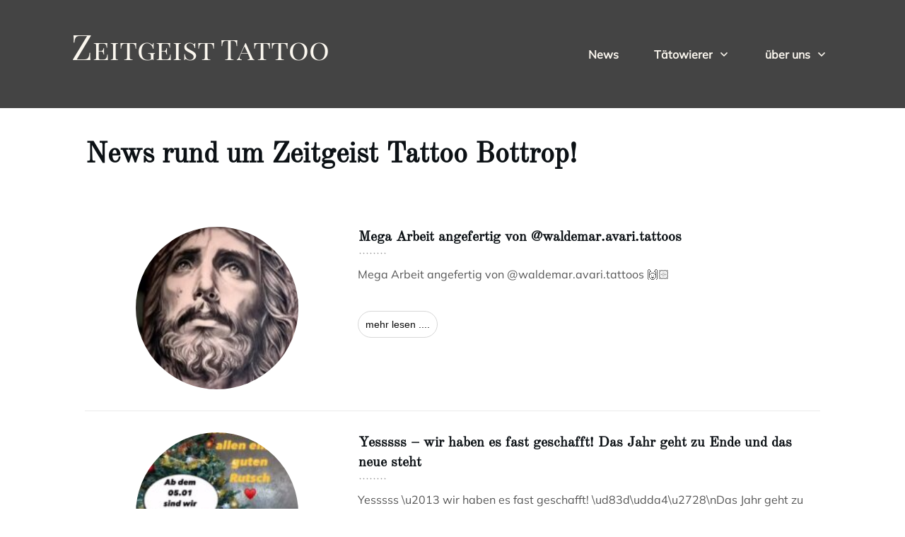

--- FILE ---
content_type: text/html; charset=UTF-8
request_url: https://www.zeitgeist-tattoo.com/news/
body_size: 27630
content:
<!doctype html>
<html lang="de" >
	<head>
		<link rel="profile" href="https://gmpg.org/xfn/11">
		<meta charset="UTF-8">
		<meta name="viewport" content="width=device-width, initial-scale=1">

		<title>News &#8211; Zeitgeist Tattoo Studio Bottrop</title>
<meta name='robots' content='max-image-preview:large' />

            <script data-no-defer="1" data-ezscrex="false" data-cfasync="false" data-pagespeed-no-defer data-cookieconsent="ignore">
                var ctPublicFunctions = {"_ajax_nonce":"4140f671f9","_rest_nonce":"a040bb876e","_ajax_url":"\/wp-admin\/admin-ajax.php","_rest_url":"https:\/\/www.zeitgeist-tattoo.com\/wp-json\/","data__cookies_type":"native","data__ajax_type":"rest","data__bot_detector_enabled":"0","data__frontend_data_log_enabled":1,"cookiePrefix":"","wprocket_detected":false,"host_url":"www.zeitgeist-tattoo.com","text__ee_click_to_select":"Klicke, um die gesamten Daten auszuw\u00e4hlen","text__ee_original_email":"Die vollst\u00e4ndige Adresse lautet","text__ee_got_it":"Verstanden","text__ee_blocked":"Blockiert","text__ee_cannot_connect":"Kann keine Verbindung herstellen","text__ee_cannot_decode":"Kann E-Mail nicht dekodieren. Unbekannter Grund","text__ee_email_decoder":"CleanTalk E-Mail-Decoder","text__ee_wait_for_decoding":"Die Magie ist unterwegs!","text__ee_decoding_process":"Bitte warte einen Moment, w\u00e4hrend wir die Kontaktdaten entschl\u00fcsseln."}
            </script>
        
            <script data-no-defer="1" data-ezscrex="false" data-cfasync="false" data-pagespeed-no-defer data-cookieconsent="ignore">
                var ctPublic = {"_ajax_nonce":"4140f671f9","settings__forms__check_internal":"0","settings__forms__check_external":"0","settings__forms__force_protection":"0","settings__forms__search_test":"1","settings__forms__wc_add_to_cart":"0","settings__data__bot_detector_enabled":"0","settings__sfw__anti_crawler":0,"blog_home":"https:\/\/www.zeitgeist-tattoo.com\/","pixel__setting":"0","pixel__enabled":false,"pixel__url":null,"data__email_check_before_post":"1","data__email_check_exist_post":"0","data__cookies_type":"native","data__key_is_ok":true,"data__visible_fields_required":true,"wl_brandname":"Anti-Spam by CleanTalk","wl_brandname_short":"CleanTalk","ct_checkjs_key":328638761,"emailEncoderPassKey":"d7aa0e0a95542587b8439d909523ae02","bot_detector_forms_excluded":"W10=","advancedCacheExists":false,"varnishCacheExists":false,"wc_ajax_add_to_cart":false}
            </script>
        <link rel='dns-prefetch' href='//accounts.google.com' />
<link rel='dns-prefetch' href='//apis.google.com' />
<link rel="alternate" type="application/rss+xml" title="Zeitgeist Tattoo Studio Bottrop &raquo; Feed" href="https://www.zeitgeist-tattoo.com/feed/" />
<link rel="alternate" type="application/rss+xml" title="Zeitgeist Tattoo Studio Bottrop &raquo; Kommentar-Feed" href="https://www.zeitgeist-tattoo.com/comments/feed/" />
<link rel="alternate" title="oEmbed (JSON)" type="application/json+oembed" href="https://www.zeitgeist-tattoo.com/wp-json/oembed/1.0/embed?url=https%3A%2F%2Fwww.zeitgeist-tattoo.com%2Fnews%2F" />
<link rel="alternate" title="oEmbed (XML)" type="text/xml+oembed" href="https://www.zeitgeist-tattoo.com/wp-json/oembed/1.0/embed?url=https%3A%2F%2Fwww.zeitgeist-tattoo.com%2Fnews%2F&#038;format=xml" />
<style id='wp-img-auto-sizes-contain-inline-css' type='text/css'>
img:is([sizes=auto i],[sizes^="auto," i]){contain-intrinsic-size:3000px 1500px}
/*# sourceURL=wp-img-auto-sizes-contain-inline-css */
</style>
<style id='cf-frontend-style-inline-css' type='text/css'>
@font-face {
	font-family: 'PlayFair';
	font-weight: 100;
	font-display: auto;
	src: url('https://www.zeitgeist-tattoo.com/wp-content/uploads/2022/08/playfair-display-sc-v15-latin-regular.woff2') format('woff2'),
		url('https://www.zeitgeist-tattoo.com/wp-content/uploads/2022/08/playfair-display-sc-v15-latin-regular.woff') format('woff'),
		url('https://www.zeitgeist-tattoo.com/wp-content/uploads/2022/08/playfair-display-sc-v15-latin-regular.ttf') format('truetype'),
		url('https://www.zeitgeist-tattoo.com/wp-content/uploads/2022/08/playfair-display-sc-v15-latin-regular.eot?#iefix') format('embedded-opentype'),
		url('https://www.zeitgeist-tattoo.com/wp-content/uploads/2022/08/playfair-display-sc-v15-latin-regular.svg') format('svg');
}
@font-face {
	font-family: 'OpenSans';
	font-weight: 100;
	font-display: auto;
	src: url('https://www.zeitgeist-tattoo.com/wp-content/uploads/2022/08/open-sans-v34-latin-regular.woff2') format('woff2'),
		url('https://www.zeitgeist-tattoo.com/wp-content/uploads/2022/08/open-sans-v34-latin-regular.woff') format('woff'),
		url('https://www.zeitgeist-tattoo.com/wp-content/uploads/2022/08/open-sans-v34-latin-regular.ttf') format('truetype'),
		url('https://www.zeitgeist-tattoo.com/wp-content/uploads/2022/08/open-sans-v34-latin-regular.eot?#iefix') format('embedded-opentype'),
		url('https://www.zeitgeist-tattoo.com/wp-content/uploads/2022/08/open-sans-v34-latin-regular.svg') format('svg');
}
@font-face {
	font-family: 'OldStandard';
	font-weight: 100;
	font-display: auto;
	src: url('https://www.zeitgeist-tattoo.com/wp-content/uploads/2022/08/old-standard-tt-v18-latin-regular.woff2') format('woff2'),
		url('https://www.zeitgeist-tattoo.com/wp-content/uploads/2022/08/old-standard-tt-v18-latin-regular.woff') format('woff'),
		url('https://www.zeitgeist-tattoo.com/wp-content/uploads/2022/08/old-standard-tt-v18-latin-regular.ttf') format('truetype'),
		url('https://www.zeitgeist-tattoo.com/wp-content/uploads/2022/08/old-standard-tt-v18-latin-regular.eot?#iefix') format('embedded-opentype'),
		url('https://www.zeitgeist-tattoo.com/wp-content/uploads/2022/08/old-standard-tt-v18-latin-regular.svg') format('svg');
}
@font-face {
	font-family: 'Muli';
	font-weight: 100;
	font-display: auto;
	src: url('https://www.zeitgeist-tattoo.com/wp-content/uploads/2022/08/mulish-v12-latin-regular.woff2') format('woff2'),
		url('https://www.zeitgeist-tattoo.com/wp-content/uploads/2022/08/mulish-v12-latin-regular.woff') format('woff'),
		url('https://www.zeitgeist-tattoo.com/wp-content/uploads/2022/08/mulish-v12-latin-regular.ttf') format('truetype'),
		url('https://www.zeitgeist-tattoo.com/wp-content/uploads/2022/08/mulish-v12-latin-regular.eot?#iefix') format('embedded-opentype'),
		url('https://www.zeitgeist-tattoo.com/wp-content/uploads/2022/08/mulish-v12-latin-regular-1.eot?#iefix') format('embedded-opentype');
}
/*# sourceURL=cf-frontend-style-inline-css */
</style>
<style id='wp-emoji-styles-inline-css' type='text/css'>

	img.wp-smiley, img.emoji {
		display: inline !important;
		border: none !important;
		box-shadow: none !important;
		height: 1em !important;
		width: 1em !important;
		margin: 0 0.07em !important;
		vertical-align: -0.1em !important;
		background: none !important;
		padding: 0 !important;
	}
/*# sourceURL=wp-emoji-styles-inline-css */
</style>
<style id='wp-block-library-inline-css' type='text/css'>
:root{--wp-block-synced-color:#7a00df;--wp-block-synced-color--rgb:122,0,223;--wp-bound-block-color:var(--wp-block-synced-color);--wp-editor-canvas-background:#ddd;--wp-admin-theme-color:#007cba;--wp-admin-theme-color--rgb:0,124,186;--wp-admin-theme-color-darker-10:#006ba1;--wp-admin-theme-color-darker-10--rgb:0,107,160.5;--wp-admin-theme-color-darker-20:#005a87;--wp-admin-theme-color-darker-20--rgb:0,90,135;--wp-admin-border-width-focus:2px}@media (min-resolution:192dpi){:root{--wp-admin-border-width-focus:1.5px}}.wp-element-button{cursor:pointer}:root .has-very-light-gray-background-color{background-color:#eee}:root .has-very-dark-gray-background-color{background-color:#313131}:root .has-very-light-gray-color{color:#eee}:root .has-very-dark-gray-color{color:#313131}:root .has-vivid-green-cyan-to-vivid-cyan-blue-gradient-background{background:linear-gradient(135deg,#00d084,#0693e3)}:root .has-purple-crush-gradient-background{background:linear-gradient(135deg,#34e2e4,#4721fb 50%,#ab1dfe)}:root .has-hazy-dawn-gradient-background{background:linear-gradient(135deg,#faaca8,#dad0ec)}:root .has-subdued-olive-gradient-background{background:linear-gradient(135deg,#fafae1,#67a671)}:root .has-atomic-cream-gradient-background{background:linear-gradient(135deg,#fdd79a,#004a59)}:root .has-nightshade-gradient-background{background:linear-gradient(135deg,#330968,#31cdcf)}:root .has-midnight-gradient-background{background:linear-gradient(135deg,#020381,#2874fc)}:root{--wp--preset--font-size--normal:16px;--wp--preset--font-size--huge:42px}.has-regular-font-size{font-size:1em}.has-larger-font-size{font-size:2.625em}.has-normal-font-size{font-size:var(--wp--preset--font-size--normal)}.has-huge-font-size{font-size:var(--wp--preset--font-size--huge)}.has-text-align-center{text-align:center}.has-text-align-left{text-align:left}.has-text-align-right{text-align:right}.has-fit-text{white-space:nowrap!important}#end-resizable-editor-section{display:none}.aligncenter{clear:both}.items-justified-left{justify-content:flex-start}.items-justified-center{justify-content:center}.items-justified-right{justify-content:flex-end}.items-justified-space-between{justify-content:space-between}.screen-reader-text{border:0;clip-path:inset(50%);height:1px;margin:-1px;overflow:hidden;padding:0;position:absolute;width:1px;word-wrap:normal!important}.screen-reader-text:focus{background-color:#ddd;clip-path:none;color:#444;display:block;font-size:1em;height:auto;left:5px;line-height:normal;padding:15px 23px 14px;text-decoration:none;top:5px;width:auto;z-index:100000}html :where(.has-border-color){border-style:solid}html :where([style*=border-top-color]){border-top-style:solid}html :where([style*=border-right-color]){border-right-style:solid}html :where([style*=border-bottom-color]){border-bottom-style:solid}html :where([style*=border-left-color]){border-left-style:solid}html :where([style*=border-width]){border-style:solid}html :where([style*=border-top-width]){border-top-style:solid}html :where([style*=border-right-width]){border-right-style:solid}html :where([style*=border-bottom-width]){border-bottom-style:solid}html :where([style*=border-left-width]){border-left-style:solid}html :where(img[class*=wp-image-]){height:auto;max-width:100%}:where(figure){margin:0 0 1em}html :where(.is-position-sticky){--wp-admin--admin-bar--position-offset:var(--wp-admin--admin-bar--height,0px)}@media screen and (max-width:600px){html :where(.is-position-sticky){--wp-admin--admin-bar--position-offset:0px}}

/*# sourceURL=wp-block-library-inline-css */
</style><style id='global-styles-inline-css' type='text/css'>
:root{--wp--preset--aspect-ratio--square: 1;--wp--preset--aspect-ratio--4-3: 4/3;--wp--preset--aspect-ratio--3-4: 3/4;--wp--preset--aspect-ratio--3-2: 3/2;--wp--preset--aspect-ratio--2-3: 2/3;--wp--preset--aspect-ratio--16-9: 16/9;--wp--preset--aspect-ratio--9-16: 9/16;--wp--preset--color--black: #000000;--wp--preset--color--cyan-bluish-gray: #abb8c3;--wp--preset--color--white: #ffffff;--wp--preset--color--pale-pink: #f78da7;--wp--preset--color--vivid-red: #cf2e2e;--wp--preset--color--luminous-vivid-orange: #ff6900;--wp--preset--color--luminous-vivid-amber: #fcb900;--wp--preset--color--light-green-cyan: #7bdcb5;--wp--preset--color--vivid-green-cyan: #00d084;--wp--preset--color--pale-cyan-blue: #8ed1fc;--wp--preset--color--vivid-cyan-blue: #0693e3;--wp--preset--color--vivid-purple: #9b51e0;--wp--preset--gradient--vivid-cyan-blue-to-vivid-purple: linear-gradient(135deg,rgb(6,147,227) 0%,rgb(155,81,224) 100%);--wp--preset--gradient--light-green-cyan-to-vivid-green-cyan: linear-gradient(135deg,rgb(122,220,180) 0%,rgb(0,208,130) 100%);--wp--preset--gradient--luminous-vivid-amber-to-luminous-vivid-orange: linear-gradient(135deg,rgb(252,185,0) 0%,rgb(255,105,0) 100%);--wp--preset--gradient--luminous-vivid-orange-to-vivid-red: linear-gradient(135deg,rgb(255,105,0) 0%,rgb(207,46,46) 100%);--wp--preset--gradient--very-light-gray-to-cyan-bluish-gray: linear-gradient(135deg,rgb(238,238,238) 0%,rgb(169,184,195) 100%);--wp--preset--gradient--cool-to-warm-spectrum: linear-gradient(135deg,rgb(74,234,220) 0%,rgb(151,120,209) 20%,rgb(207,42,186) 40%,rgb(238,44,130) 60%,rgb(251,105,98) 80%,rgb(254,248,76) 100%);--wp--preset--gradient--blush-light-purple: linear-gradient(135deg,rgb(255,206,236) 0%,rgb(152,150,240) 100%);--wp--preset--gradient--blush-bordeaux: linear-gradient(135deg,rgb(254,205,165) 0%,rgb(254,45,45) 50%,rgb(107,0,62) 100%);--wp--preset--gradient--luminous-dusk: linear-gradient(135deg,rgb(255,203,112) 0%,rgb(199,81,192) 50%,rgb(65,88,208) 100%);--wp--preset--gradient--pale-ocean: linear-gradient(135deg,rgb(255,245,203) 0%,rgb(182,227,212) 50%,rgb(51,167,181) 100%);--wp--preset--gradient--electric-grass: linear-gradient(135deg,rgb(202,248,128) 0%,rgb(113,206,126) 100%);--wp--preset--gradient--midnight: linear-gradient(135deg,rgb(2,3,129) 0%,rgb(40,116,252) 100%);--wp--preset--font-size--small: 13px;--wp--preset--font-size--medium: 20px;--wp--preset--font-size--large: 36px;--wp--preset--font-size--x-large: 42px;--wp--preset--spacing--20: 0.44rem;--wp--preset--spacing--30: 0.67rem;--wp--preset--spacing--40: 1rem;--wp--preset--spacing--50: 1.5rem;--wp--preset--spacing--60: 2.25rem;--wp--preset--spacing--70: 3.38rem;--wp--preset--spacing--80: 5.06rem;--wp--preset--shadow--natural: 6px 6px 9px rgba(0, 0, 0, 0.2);--wp--preset--shadow--deep: 12px 12px 50px rgba(0, 0, 0, 0.4);--wp--preset--shadow--sharp: 6px 6px 0px rgba(0, 0, 0, 0.2);--wp--preset--shadow--outlined: 6px 6px 0px -3px rgb(255, 255, 255), 6px 6px rgb(0, 0, 0);--wp--preset--shadow--crisp: 6px 6px 0px rgb(0, 0, 0);}:where(.is-layout-flex){gap: 0.5em;}:where(.is-layout-grid){gap: 0.5em;}body .is-layout-flex{display: flex;}.is-layout-flex{flex-wrap: wrap;align-items: center;}.is-layout-flex > :is(*, div){margin: 0;}body .is-layout-grid{display: grid;}.is-layout-grid > :is(*, div){margin: 0;}:where(.wp-block-columns.is-layout-flex){gap: 2em;}:where(.wp-block-columns.is-layout-grid){gap: 2em;}:where(.wp-block-post-template.is-layout-flex){gap: 1.25em;}:where(.wp-block-post-template.is-layout-grid){gap: 1.25em;}.has-black-color{color: var(--wp--preset--color--black) !important;}.has-cyan-bluish-gray-color{color: var(--wp--preset--color--cyan-bluish-gray) !important;}.has-white-color{color: var(--wp--preset--color--white) !important;}.has-pale-pink-color{color: var(--wp--preset--color--pale-pink) !important;}.has-vivid-red-color{color: var(--wp--preset--color--vivid-red) !important;}.has-luminous-vivid-orange-color{color: var(--wp--preset--color--luminous-vivid-orange) !important;}.has-luminous-vivid-amber-color{color: var(--wp--preset--color--luminous-vivid-amber) !important;}.has-light-green-cyan-color{color: var(--wp--preset--color--light-green-cyan) !important;}.has-vivid-green-cyan-color{color: var(--wp--preset--color--vivid-green-cyan) !important;}.has-pale-cyan-blue-color{color: var(--wp--preset--color--pale-cyan-blue) !important;}.has-vivid-cyan-blue-color{color: var(--wp--preset--color--vivid-cyan-blue) !important;}.has-vivid-purple-color{color: var(--wp--preset--color--vivid-purple) !important;}.has-black-background-color{background-color: var(--wp--preset--color--black) !important;}.has-cyan-bluish-gray-background-color{background-color: var(--wp--preset--color--cyan-bluish-gray) !important;}.has-white-background-color{background-color: var(--wp--preset--color--white) !important;}.has-pale-pink-background-color{background-color: var(--wp--preset--color--pale-pink) !important;}.has-vivid-red-background-color{background-color: var(--wp--preset--color--vivid-red) !important;}.has-luminous-vivid-orange-background-color{background-color: var(--wp--preset--color--luminous-vivid-orange) !important;}.has-luminous-vivid-amber-background-color{background-color: var(--wp--preset--color--luminous-vivid-amber) !important;}.has-light-green-cyan-background-color{background-color: var(--wp--preset--color--light-green-cyan) !important;}.has-vivid-green-cyan-background-color{background-color: var(--wp--preset--color--vivid-green-cyan) !important;}.has-pale-cyan-blue-background-color{background-color: var(--wp--preset--color--pale-cyan-blue) !important;}.has-vivid-cyan-blue-background-color{background-color: var(--wp--preset--color--vivid-cyan-blue) !important;}.has-vivid-purple-background-color{background-color: var(--wp--preset--color--vivid-purple) !important;}.has-black-border-color{border-color: var(--wp--preset--color--black) !important;}.has-cyan-bluish-gray-border-color{border-color: var(--wp--preset--color--cyan-bluish-gray) !important;}.has-white-border-color{border-color: var(--wp--preset--color--white) !important;}.has-pale-pink-border-color{border-color: var(--wp--preset--color--pale-pink) !important;}.has-vivid-red-border-color{border-color: var(--wp--preset--color--vivid-red) !important;}.has-luminous-vivid-orange-border-color{border-color: var(--wp--preset--color--luminous-vivid-orange) !important;}.has-luminous-vivid-amber-border-color{border-color: var(--wp--preset--color--luminous-vivid-amber) !important;}.has-light-green-cyan-border-color{border-color: var(--wp--preset--color--light-green-cyan) !important;}.has-vivid-green-cyan-border-color{border-color: var(--wp--preset--color--vivid-green-cyan) !important;}.has-pale-cyan-blue-border-color{border-color: var(--wp--preset--color--pale-cyan-blue) !important;}.has-vivid-cyan-blue-border-color{border-color: var(--wp--preset--color--vivid-cyan-blue) !important;}.has-vivid-purple-border-color{border-color: var(--wp--preset--color--vivid-purple) !important;}.has-vivid-cyan-blue-to-vivid-purple-gradient-background{background: var(--wp--preset--gradient--vivid-cyan-blue-to-vivid-purple) !important;}.has-light-green-cyan-to-vivid-green-cyan-gradient-background{background: var(--wp--preset--gradient--light-green-cyan-to-vivid-green-cyan) !important;}.has-luminous-vivid-amber-to-luminous-vivid-orange-gradient-background{background: var(--wp--preset--gradient--luminous-vivid-amber-to-luminous-vivid-orange) !important;}.has-luminous-vivid-orange-to-vivid-red-gradient-background{background: var(--wp--preset--gradient--luminous-vivid-orange-to-vivid-red) !important;}.has-very-light-gray-to-cyan-bluish-gray-gradient-background{background: var(--wp--preset--gradient--very-light-gray-to-cyan-bluish-gray) !important;}.has-cool-to-warm-spectrum-gradient-background{background: var(--wp--preset--gradient--cool-to-warm-spectrum) !important;}.has-blush-light-purple-gradient-background{background: var(--wp--preset--gradient--blush-light-purple) !important;}.has-blush-bordeaux-gradient-background{background: var(--wp--preset--gradient--blush-bordeaux) !important;}.has-luminous-dusk-gradient-background{background: var(--wp--preset--gradient--luminous-dusk) !important;}.has-pale-ocean-gradient-background{background: var(--wp--preset--gradient--pale-ocean) !important;}.has-electric-grass-gradient-background{background: var(--wp--preset--gradient--electric-grass) !important;}.has-midnight-gradient-background{background: var(--wp--preset--gradient--midnight) !important;}.has-small-font-size{font-size: var(--wp--preset--font-size--small) !important;}.has-medium-font-size{font-size: var(--wp--preset--font-size--medium) !important;}.has-large-font-size{font-size: var(--wp--preset--font-size--large) !important;}.has-x-large-font-size{font-size: var(--wp--preset--font-size--x-large) !important;}
/*# sourceURL=global-styles-inline-css */
</style>

<style id='classic-theme-styles-inline-css' type='text/css'>
/*! This file is auto-generated */
.wp-block-button__link{color:#fff;background-color:#32373c;border-radius:9999px;box-shadow:none;text-decoration:none;padding:calc(.667em + 2px) calc(1.333em + 2px);font-size:1.125em}.wp-block-file__button{background:#32373c;color:#fff;text-decoration:none}
/*# sourceURL=/wp-includes/css/classic-themes.min.css */
</style>
<link rel='stylesheet' id='anpn-style-css' href='https://www.zeitgeist-tattoo.com/wp-content/plugins/advanced-post-navigator/public/anpn-css.css?v=2.1&#038;ver=6.9' type='text/css' media='all' />
<link rel='stylesheet' id='cleantalk-public-css-css' href='https://www.zeitgeist-tattoo.com/wp-content/plugins/cleantalk-spam-protect/css/cleantalk-public.min.css?ver=6.70.1_1766176745' type='text/css' media='all' />
<link rel='stylesheet' id='cleantalk-email-decoder-css-css' href='https://www.zeitgeist-tattoo.com/wp-content/plugins/cleantalk-spam-protect/css/cleantalk-email-decoder.min.css?ver=6.70.1_1766176745' type='text/css' media='all' />
<link rel='stylesheet' id='tve_style_family_tve_flt-css' href='https://www.zeitgeist-tattoo.com/wp-content/plugins/thrive-visual-editor/editor/css/thrive_flat.css?ver=10.8.5' type='text/css' media='all' />
<link rel='stylesheet' id='thrive-theme-styles-css' href='https://www.zeitgeist-tattoo.com/wp-content/themes/thrive-theme/inc/assets/dist/theme.css?ver=10.8.5' type='text/css' media='all' />
<link rel='stylesheet' id='borlabs-cookie-css' href='https://www.zeitgeist-tattoo.com/wp-content/cache/borlabs-cookie/borlabs-cookie_1_de.css?ver=2.3.6-13' type='text/css' media='all' />
<link rel='stylesheet' id='thrive-theme-css' href='https://www.zeitgeist-tattoo.com/wp-content/themes/thrive-theme/style.css?ver=10.8.5' type='text/css' media='all' />
<link rel='stylesheet' id='thrive-template-css' href='//www.zeitgeist-tattoo.com/wp-content/uploads/thrive/theme-template-1660811232.css?ver=10.8.5' type='text/css' media='all' />
<script type="text/javascript" src="https://www.zeitgeist-tattoo.com/wp-includes/js/jquery/jquery.min.js?ver=3.7.1" id="jquery-core-js"></script>
<script type="text/javascript" src="https://www.zeitgeist-tattoo.com/wp-includes/js/jquery/jquery-migrate.min.js?ver=3.4.1" id="jquery-migrate-js"></script>
<script type="text/javascript" src="https://www.zeitgeist-tattoo.com/wp-content/plugins/advanced-post-navigator/public/anpn-js.js?v=2.1&amp;ver=6.9" id="anpn-script-js"></script>
<script type="text/javascript" src="https://www.zeitgeist-tattoo.com/wp-content/plugins/cleantalk-spam-protect/js/apbct-public-bundle_gathering.min.js?ver=6.70.1_1766176745" id="apbct-public-bundle_gathering.min-js-js"></script>
<script type="text/javascript" id="wp-api-request-js-extra">
/* <![CDATA[ */
var wpApiSettings = {"root":"https://www.zeitgeist-tattoo.com/wp-json/","nonce":"a040bb876e","versionString":"wp/v2/"};
//# sourceURL=wp-api-request-js-extra
/* ]]> */
</script>
<script type="text/javascript" src="https://www.zeitgeist-tattoo.com/wp-includes/js/api-request.min.js?ver=6.9" id="wp-api-request-js"></script>
<script type="text/javascript" id="mabel-business-hours-indicator-pro-js-extra">
/* <![CDATA[ */
var mabel_script_vars = {"ajaxurl":"https://www.zeitgeist-tattoo.com/wp-admin/admin-ajax.php"};
//# sourceURL=mabel-business-hours-indicator-pro-js-extra
/* ]]> */
</script>
<script type="text/javascript" src="https://www.zeitgeist-tattoo.com/wp-content/plugins/mabel-business-hours-indicator-pro/public/js/public.min.js?ver=3.4.3" id="mabel-business-hours-indicator-pro-js"></script>
<script type="text/javascript" src="https://www.zeitgeist-tattoo.com/wp-includes/js/jquery/ui/core.min.js?ver=1.13.3" id="jquery-ui-core-js"></script>
<script type="text/javascript" src="https://www.zeitgeist-tattoo.com/wp-includes/js/jquery/ui/menu.min.js?ver=1.13.3" id="jquery-ui-menu-js"></script>
<script type="text/javascript" src="https://www.zeitgeist-tattoo.com/wp-includes/js/dist/dom-ready.min.js?ver=f77871ff7694fffea381" id="wp-dom-ready-js"></script>
<script type="text/javascript" src="https://www.zeitgeist-tattoo.com/wp-includes/js/dist/hooks.min.js?ver=dd5603f07f9220ed27f1" id="wp-hooks-js"></script>
<script type="text/javascript" src="https://www.zeitgeist-tattoo.com/wp-includes/js/dist/i18n.min.js?ver=c26c3dc7bed366793375" id="wp-i18n-js"></script>
<script type="text/javascript" id="wp-i18n-js-after">
/* <![CDATA[ */
wp.i18n.setLocaleData( { 'text direction\u0004ltr': [ 'ltr' ] } );
//# sourceURL=wp-i18n-js-after
/* ]]> */
</script>
<script type="text/javascript" id="wp-a11y-js-translations">
/* <![CDATA[ */
( function( domain, translations ) {
	var localeData = translations.locale_data[ domain ] || translations.locale_data.messages;
	localeData[""].domain = domain;
	wp.i18n.setLocaleData( localeData, domain );
} )( "default", {"translation-revision-date":"2026-01-15 01:08:34+0000","generator":"GlotPress\/4.0.3","domain":"messages","locale_data":{"messages":{"":{"domain":"messages","plural-forms":"nplurals=2; plural=n != 1;","lang":"de"},"Notifications":["Benachrichtigungen"]}},"comment":{"reference":"wp-includes\/js\/dist\/a11y.js"}} );
//# sourceURL=wp-a11y-js-translations
/* ]]> */
</script>
<script type="text/javascript" src="https://www.zeitgeist-tattoo.com/wp-includes/js/dist/a11y.min.js?ver=cb460b4676c94bd228ed" id="wp-a11y-js"></script>
<script type="text/javascript" src="https://www.zeitgeist-tattoo.com/wp-includes/js/jquery/ui/autocomplete.min.js?ver=1.13.3" id="jquery-ui-autocomplete-js"></script>
<script type="text/javascript" src="https://www.zeitgeist-tattoo.com/wp-includes/js/imagesloaded.min.js?ver=5.0.0" id="imagesloaded-js"></script>
<script type="text/javascript" src="https://www.zeitgeist-tattoo.com/wp-includes/js/masonry.min.js?ver=4.2.2" id="masonry-js"></script>
<script type="text/javascript" src="https://www.zeitgeist-tattoo.com/wp-includes/js/jquery/jquery.masonry.min.js?ver=3.1.2b" id="jquery-masonry-js"></script>
<script type="text/javascript" id="tve_frontend-js-extra">
/* <![CDATA[ */
var tve_frontend_options = {"ajaxurl":"https://www.zeitgeist-tattoo.com/wp-admin/admin-ajax.php","is_editor_page":"","page_events":[],"is_single":"1","social_fb_app_id":"","dash_url":"https://www.zeitgeist-tattoo.com/wp-content/themes/thrive-theme/thrive-dashboard","queried_object":{"ID":8312,"post_author":"1"},"query_vars":{"page":"","pagename":"news"},"$_POST":[],"translations":{"Copy":"Copy","empty_username":"ERROR: The username field is empty.","empty_password":"ERROR: The password field is empty.","empty_login":"ERROR: Enter a username or email address.","min_chars":"At least %s characters are needed","no_headings":"No headings found","registration_err":{"required_field":"\u003Cstrong\u003EError\u003C/strong\u003E: This field is required","required_email":"\u003Cstrong\u003EError\u003C/strong\u003E: Please type your email address","invalid_email":"\u003Cstrong\u003EError\u003C/strong\u003E: The email address isn&#8217;t correct","passwordmismatch":"\u003Cstrong\u003EError\u003C/strong\u003E: Password mismatch"}},"routes":{"posts":"https://www.zeitgeist-tattoo.com/wp-json/tcb/v1/posts","video_reporting":"https://www.zeitgeist-tattoo.com/wp-json/tcb/v1/video-reporting"},"nonce":"a040bb876e","allow_video_src":"","google_client_id":null,"google_api_key":null,"facebook_app_id":null,"lead_generation_custom_tag_apis":["activecampaign","aweber","convertkit","drip","klicktipp","mailchimp","sendlane","zapier"],"post_request_data":[],"user_profile_nonce":"975768ff1b","ip":"3.144.17.58","current_user":[],"post_id":"8312","post_title":"News","post_type":"page","post_url":"https://www.zeitgeist-tattoo.com/news/","is_lp":"","conditional_display":{"is_tooltip_dismissed":false}};
//# sourceURL=tve_frontend-js-extra
/* ]]> */
</script>
<script type="text/javascript" src="https://www.zeitgeist-tattoo.com/wp-content/plugins/thrive-visual-editor/editor/js/dist/modules/general.min.js?ver=10.8.5" id="tve_frontend-js"></script>
<script type="text/javascript" src="https://www.zeitgeist-tattoo.com/wp-includes/js/plupload/moxie.min.js?ver=1.3.5.1" id="moxiejs-js"></script>
<script type="text/javascript" id="borlabs-cookie-prioritize-js-extra">
/* <![CDATA[ */
var borlabsCookiePrioritized = {"domain":"www.zeitgeist-tattoo.com","path":"/","version":"1","bots":"1","optInJS":{"statistics":{"google-analytics":"[base64]"}}};
//# sourceURL=borlabs-cookie-prioritize-js-extra
/* ]]> */
</script>
<script type="text/javascript" src="https://www.zeitgeist-tattoo.com/wp-content/plugins/borlabs-cookie/assets/javascript/borlabs-cookie-prioritize.min.js?ver=2.3.6" id="borlabs-cookie-prioritize-js"></script>
<script type="text/javascript" id="theme-frontend-js-extra">
/* <![CDATA[ */
var thrive_front_localize = {"comments_form":{"error_defaults":{"email":"Email address invalid","url":"Website address invalid","required":"Required field missing"}},"routes":{"posts":"https://www.zeitgeist-tattoo.com/wp-json/tcb/v1/posts","frontend":"https://www.zeitgeist-tattoo.com/wp-json/ttb/v1/frontend"},"tar_post_url":"?tve=true&action=architect&from_theme=1","is_editor":"","ID":"42","template_url":"?tve=true&action=architect&from_tar=8312","pagination_url":{"template":"https://www.zeitgeist-tattoo.com/news/page/[thrive_page_number]/","base":"https://www.zeitgeist-tattoo.com/news/"},"sidebar_visibility":[],"is_singular":"1","is_user_logged_in":""};
//# sourceURL=theme-frontend-js-extra
/* ]]> */
</script>
<script type="text/javascript" src="https://www.zeitgeist-tattoo.com/wp-content/themes/thrive-theme/inc/assets/dist/frontend.min.js?ver=10.8.5" id="theme-frontend-js"></script>
<link rel="https://api.w.org/" href="https://www.zeitgeist-tattoo.com/wp-json/" /><link rel="alternate" title="JSON" type="application/json" href="https://www.zeitgeist-tattoo.com/wp-json/wp/v2/pages/8312" /><link rel="EditURI" type="application/rsd+xml" title="RSD" href="https://www.zeitgeist-tattoo.com/xmlrpc.php?rsd" />
<meta name="generator" content="WordPress 6.9" />
<link rel='shortlink' href='https://www.zeitgeist-tattoo.com/?p=8312' />
<style type="text/css" id="tve_global_variables">:root{--tcb-background-author-image:url(https://secure.gravatar.com/avatar/c219fd01eeab53d9c203b9a62ebc75188ddf977efbd753c2d4b9db873e2f725a?s=256&r=pg);--tcb-background-user-image:url();--tcb-background-featured-image-thumbnail:url(https://www.zeitgeist-tattoo.com/wp-content/plugins/thrive-visual-editor/editor/css/images/featured_image.png);--tcb-skin-color-0:hsla(var(--tcb-theme-main-master-h,210), var(--tcb-theme-main-master-s,79%), var(--tcb-theme-main-master-l,54%), var(--tcb-theme-main-master-a,1));--tcb-skin-color-0-h:var(--tcb-theme-main-master-h,210);--tcb-skin-color-0-s:var(--tcb-theme-main-master-s,79%);--tcb-skin-color-0-l:var(--tcb-theme-main-master-l,54%);--tcb-skin-color-0-a:var(--tcb-theme-main-master-a,1);--tcb-skin-color-1:hsla(calc(var(--tcb-theme-main-master-h,210) - 0 ), 79%, 54%, 1);--tcb-skin-color-1-h:calc(var(--tcb-theme-main-master-h,210) - 0 );--tcb-skin-color-1-s:79%;--tcb-skin-color-1-l:54%;--tcb-skin-color-1-a:1;--tcb-skin-color-3:hsla(calc(var(--tcb-theme-main-master-h,210) + 30 ), 85%, 13%, 1);--tcb-skin-color-3-h:calc(var(--tcb-theme-main-master-h,210) + 30 );--tcb-skin-color-3-s:85%;--tcb-skin-color-3-l:13%;--tcb-skin-color-3-a:1;--tcb-skin-color-8:hsla(calc(var(--tcb-theme-main-master-h,210) - 0 ), 79%, 54%, 1);--tcb-skin-color-8-h:calc(var(--tcb-theme-main-master-h,210) - 0 );--tcb-skin-color-8-s:79%;--tcb-skin-color-8-l:54%;--tcb-skin-color-8-a:1;--tcb-skin-color-9:hsla(calc(var(--tcb-theme-main-master-h,210) - 3 ), 56%, 96%, 1);--tcb-skin-color-9-h:calc(var(--tcb-theme-main-master-h,210) - 3 );--tcb-skin-color-9-s:56%;--tcb-skin-color-9-l:96%;--tcb-skin-color-9-a:1;--tcb-skin-color-10:hsla(calc(var(--tcb-theme-main-master-h,210) - 21 ), 100%, 81%, 1);--tcb-skin-color-10-h:calc(var(--tcb-theme-main-master-h,210) - 21 );--tcb-skin-color-10-s:100%;--tcb-skin-color-10-l:81%;--tcb-skin-color-10-a:1;--tcb-skin-color-13:hsla(calc(var(--tcb-theme-main-master-h,210) - 0 ), 79%, 36%, 1);--tcb-skin-color-13-h:calc(var(--tcb-theme-main-master-h,210) - 0 );--tcb-skin-color-13-s:79%;--tcb-skin-color-13-l:36%;--tcb-skin-color-13-a:1;--tcb-skin-color-16:hsla(calc(var(--tcb-theme-main-master-h,210) - 0 ), 3%, 36%, 1);--tcb-skin-color-16-h:calc(var(--tcb-theme-main-master-h,210) - 0 );--tcb-skin-color-16-s:3%;--tcb-skin-color-16-l:36%;--tcb-skin-color-16-a:1;--tcb-skin-color-18:hsla(calc(var(--tcb-theme-main-master-h,210) - 0 ), calc(var(--tcb-theme-main-master-s,79%) - 0% ), calc(var(--tcb-theme-main-master-l,54%) - 0% ), 1);--tcb-skin-color-18-h:calc(var(--tcb-theme-main-master-h,210) - 0 );--tcb-skin-color-18-s:calc(var(--tcb-theme-main-master-s,79%) - 0% );--tcb-skin-color-18-l:calc(var(--tcb-theme-main-master-l,54%) - 0% );--tcb-skin-color-18-a:1;--tcb-skin-color-19:hsla(calc(var(--tcb-theme-main-master-h,210) - 3 ), 56%, 96%, 1);--tcb-skin-color-19-h:calc(var(--tcb-theme-main-master-h,210) - 3 );--tcb-skin-color-19-s:56%;--tcb-skin-color-19-l:96%;--tcb-skin-color-19-a:1;--tcb-skin-color-20:hsla(calc(var(--tcb-theme-main-master-h,210) - 3 ), 56%, 96%, 1);--tcb-skin-color-20-h:calc(var(--tcb-theme-main-master-h,210) - 3 );--tcb-skin-color-20-s:56%;--tcb-skin-color-20-l:96%;--tcb-skin-color-20-a:1;--tcb-skin-color-2:rgb(248, 248, 248);--tcb-skin-color-2-h:0;--tcb-skin-color-2-s:0%;--tcb-skin-color-2-l:97%;--tcb-skin-color-2-a:1;--tcb-skin-color-4:rgb(12, 17, 21);--tcb-skin-color-4-h:206;--tcb-skin-color-4-s:27%;--tcb-skin-color-4-l:6%;--tcb-skin-color-4-a:1;--tcb-skin-color-5:rgb(106, 107, 108);--tcb-skin-color-5-h:210;--tcb-skin-color-5-s:0%;--tcb-skin-color-5-l:41%;--tcb-skin-color-5-a:1;--tcb-skin-color-14:rgb(230, 230, 230);--tcb-skin-color-14-h:0;--tcb-skin-color-14-s:0%;--tcb-skin-color-14-l:90%;--tcb-skin-color-14-a:1;--tcb-main-master-h:46;--tcb-main-master-s:53%;--tcb-main-master-l:41%;--tcb-main-master-a:1;--tcb-theme-main-master-h:46;--tcb-theme-main-master-s:53%;--tcb-theme-main-master-l:41%;--tcb-theme-main-master-a:1;}</style><style type="text/css">.recentcomments a{display:inline !important;padding:0 !important;margin:0 !important;}</style><style type="text/css" id="thrive-default-styles">@media (min-width: 300px) { .tcb-style-wrap h1{ color:var(--tcb-skin-color-4);--tcb-applied-color:var$(--tcb-skin-color-4);font-family:OldStandard;font-weight:var(--g-bold-weight, bold);font-size:40px;background-color:rgba(0, 0, 0, 0);font-style:normal;margin:0px;padding-top:0px;padding-bottom:24px;text-decoration:rgba(10, 10, 10, 0.85);text-transform:none;border-left:0px none rgba(10, 10, 10, 0.85);line-height:1.3em;--tcb-typography-font-family:OldStandard; }.tcb-style-wrap h2{ font-family:OldStandard;font-weight:var(--g-bold-weight, bold);color:var(--tcb-skin-color-4);--tcb-applied-color:var$(--tcb-skin-color-4);padding-top:0px;margin-top:0px;padding-bottom:24px;margin-bottom:0px;font-size:34px;line-height:1.4em;--tcb-typography-font-family:OldStandard; }.tcb-style-wrap h3{ font-family:OldStandard;font-weight:var(--g-bold-weight, bold);color:var(--tcb-skin-color-4);--tcb-applied-color:var$(--tcb-skin-color-4);padding-top:0px;margin-top:0px;padding-bottom:24px;margin-bottom:0px;font-size:24px;line-height:1.4em;--tcb-typography-font-family:OldStandard; }.tcb-style-wrap h4{ font-family:OldStandard;font-weight:var(--g-bold-weight, bold);color:var(--tcb-skin-color-4);--tcb-applied-color:var$(--tcb-skin-color-4);padding-top:0px;margin-top:0px;padding-bottom:24px;margin-bottom:0px;font-size:20px;line-height:1.4em;--tcb-typography-font-family:OldStandard; }.tcb-style-wrap h5{ font-family:OldStandard;font-weight:var(--g-bold-weight, bold);color:var(--tcb-skin-color-4);--tcb-applied-color:var$(--tcb-skin-color-4);padding-top:0px;margin-top:0px;padding-bottom:24px;margin-bottom:0px;line-height:1.4em;--tcb-typography-font-family:OldStandard; }.tcb-style-wrap h6{ font-family:OldStandard;font-weight:var(--g-bold-weight, bold);color:var(--tcb-skin-color-4);--tcb-applied-color:var$(--tcb-skin-color-4);padding-top:0px;margin-top:0px;padding-bottom:24px;margin-bottom:0px;line-height:1.6em;--tcb-typography-font-family:OldStandard; }.tcb-style-wrap p{ color:var(--tcb-skin-color-5);--tcb-applied-color:var$(--tcb-skin-color-5);font-family:Muli;--g-regular-weight:400;--g-bold-weight:400i;font-weight:var(--g-regular-weight, normal);font-size:18px;padding-top:0px;margin-top:0px;padding-bottom:24px;margin-bottom:0px;--tcb-typography-font-family:Muli; }:not(.inc) .thrv_text_element a:not(.tcb-button-link), :not(.inc) .tcb-styled-list a, :not(.inc) .tcb-numbered-list a, :not(.inc) .theme-dynamic-list a, .tve-input-option-text a, .tcb-post-content p a, .tcb-post-content li a, .tcb-post-content blockquote a, .tcb-post-content pre a{ --tcb-applied-color:var$(--tcb-skin-color-5);font-family:Muli;--g-regular-weight:400;--g-bold-weight:400i;font-weight:var(--g-regular-weight, normal);font-size:inherit;text-decoration-line:none;--eff:none;text-decoration-color:var(--eff-color, currentColor);color:var(--tcb-skin-color-0);--tcb-typography-font-family:Muli; }:not(.inc) .thrv_text_element a:not(.tcb-button-link):hover, :not(.inc) .tcb-styled-list a:hover, :not(.inc) .tcb-numbered-list a:hover, :not(.inc) .theme-dynamic-list a:hover, .tve-input-option-text a:hover, .tcb-post-content p a:hover, .tcb-post-content li a:hover, .tcb-post-content blockquote a:hover, .tcb-post-content pre a:hover { text-decoration-line:none;--eff:none;text-decoration-color:var(--eff-color, currentColor);color:var(--tcb-skin-color-3); }.tcb-style-wrap ul:not([class*="menu"]), .tcb-style-wrap ol{ color:var(--tcb-skin-color-5);--tcb-applied-color:var$(--tcb-skin-color-5);font-family:Muli;--g-regular-weight:400;--g-bold-weight:400i;font-weight:var(--g-regular-weight, normal);font-size:18px;margin-top:0px;margin-bottom:0px;padding-top:0px;padding-bottom:12px;padding-left:0px;--tcb-typography-font-family:Muli; }.tcb-style-wrap li:not([class*="menu"]){ color:var(--tcb-skin-color-5);--tcb-applied-color:var$(--tcb-skin-color-5);font-family:Muli;--g-regular-weight:400;--g-bold-weight:400i;font-weight:var(--g-regular-weight, normal);font-size:18px;line-height:1.4em;padding-bottom:16px;margin-bottom:0px;--tcb-typography-font-family:Muli; }.tcb-style-wrap blockquote{ color:var(--tcb-skin-color-5);--tcb-applied-color:var$(--tcb-skin-color-5);font-family:Muli;--g-regular-weight:400;--g-bold-weight:400i;font-weight:var(--g-regular-weight, normal);font-size:18px;padding-top:0px;padding-bottom:0px;border-left:2px solid var(--tcb-skin-color-1);margin-top:0px;margin-bottom:24px;--tcb-typography-font-family:Muli; }.tcb-style-wrap pre{ font-family:"Courier New", Courier, monospace;--tcb-typography-font-family:Courier New, Courier, monospace;font-weight:var(--g-regular-weight, normal); } }@media (max-width: 1023px) { .tcb-style-wrap h1{ font-size:36px;padding-bottom:22px;margin-bottom:0px; }.tcb-style-wrap h2{ padding-bottom:22px;margin-bottom:0px;font-size:28px; }.tcb-style-wrap h3{ padding-bottom:22px;margin-bottom:0px;font-size:22px; }.tcb-style-wrap h4{ padding-bottom:22px;margin-bottom:0px; }.tcb-style-wrap h5{ padding-bottom:22px;margin-bottom:0px; }.tcb-style-wrap h6{ padding-bottom:22px;margin-bottom:0px; }.tcb-style-wrap p{ padding-bottom:22px;margin-bottom:0px;padding-top:0px;margin-top:0px; }.tcb-style-wrap ul:not([class*="menu"]), .tcb-style-wrap ol{ padding-top:0px;padding-bottom:4px; }.tcb-style-wrap li:not([class*="menu"]){ line-height:1.75em;--tcb-typography-line-height:1.75em;padding-bottom:14px;margin-bottom:0px; }.tcb-style-wrap blockquote{ margin-bottom:22px; } }@media (max-width: 767px) { .tcb-style-wrap h1{ font-size:28px;padding-bottom:20px;margin-bottom:0px; }.tcb-style-wrap h2{ font-size:24px;padding-bottom:20px;margin-bottom:0px; }.tcb-style-wrap h3{ font-size:22px;padding-bottom:20px;margin-bottom:0px; }.tcb-style-wrap h4{ font-size:20px;padding-bottom:20px;margin-bottom:0px; }.tcb-style-wrap h5{ padding-bottom:20px;margin-bottom:0px; }.tcb-style-wrap h6{ padding-bottom:20px;margin-bottom:0px; }.tcb-style-wrap p{ padding-bottom:20px;margin-bottom:0px;padding-top:0px;margin-top:0px; }.tcb-style-wrap ul:not([class*="menu"]), .tcb-style-wrap ol{ padding-left:0px;padding-bottom:4px;padding-top:0px; }.tcb-style-wrap li:not([class*="menu"]){ padding-bottom:10px;margin-bottom:0px; }.tcb-style-wrap blockquote{ margin-bottom:20px; } }</style><link rel="icon" href="https://www.zeitgeist-tattoo.com/wp-content/uploads/2020/07/zgt-logo.png" sizes="32x32" />
<link rel="icon" href="https://www.zeitgeist-tattoo.com/wp-content/uploads/2020/07/zgt-logo.png" sizes="192x192" />
<link rel="apple-touch-icon" href="https://www.zeitgeist-tattoo.com/wp-content/uploads/2020/07/zgt-logo.png" />
<meta name="msapplication-TileImage" content="https://www.zeitgeist-tattoo.com/wp-content/uploads/2020/07/zgt-logo.png" />
			<style class="tve_custom_style">@media (min-width: 300px){[data-css="tve-u-1737b57dcfa"].tcb-post-list [data-css="tve-u-1737b57dcfb"]{max-width: 35.5%;}[data-css="tve-u-1737b57dcfa"].tcb-post-list [data-css="tve-u-1737b57dcfc"]{max-width: 64.5%;}[data-css="tve-u-1737b57dcfa"].tcb-post-list [data-css="tve-u-1737b57dcfd"]{margin-left: -32px;padding: 0px !important;}[data-css="tve-u-1737b57dcfa"].tcb-post-list [data-css="tve-u-1737b57dcfe"]{margin: 0px !important;}[data-css="tve-u-1737b57dcfa"].tcb-post-list [data-css="tve-u-1737b57dcfd"] > .tcb-flex-col{padding-left: 32px;}[data-css="tve-u-1737b57dcfa"].tcb-post-list [data-css="tve-u-1737b57dcff"] .tcb-button-link{border-radius: 50px;overflow: hidden;background-color: transparent !important;}[data-css="tve-u-1737b57dcfa"].tcb-post-list .post-wrapper{border-bottom: 1px solid rgba(0,0,0,0.08);border-top: none;padding: 30px 20px !important;}:not(#tve) [data-css="tve-u-1737b57dcfa"].tcb-post-list .post-wrapper:hover{background-color: rgba(183,183,183,0.05) !important;}[data-css="tve-u-1737b57dcfa"].tcb-post-list .post-wrapper::after{background-attachment: scroll;background-image: none;background-position: 0% 0%;background-repeat: repeat;background-size: auto;background-color: rgba(183,183,183,0.05) !important;}[data-css="tve-u-1737b57dcfa"].tcb-post-list [data-css="tve-u-1737b57dd00"] .tve_sep{background-image: url("data:image/svg+xml;charset=utf8,%3Csvg version='1.1' xmlns='http://www.w3.org/2000/svg' xmlns:xlink='http://www.w3.org/1999/xlink' x='0px' y='0px' viewBox='0 0 9 3' style='enable-background:new 0 0 9 3;' xml:space='preserve'%3E%3Ccircle fill='rgba(0,0,0,0.45)' cx='4.5' cy='1.5' r='1.5'/%3E%3C/svg%3E");height: 5px;background-size: 5px 5px;}[data-css="tve-u-1737b57dcfa"].tcb-post-list [data-css="tve-u-1737b57dd00"]{width: 40px;display: inline-block;padding-top: 5px !important;padding-bottom: 5px !important;margin-bottom: 10px !important;}[data-css="tve-u-1737b57dcfa"].tcb-post-list [data-css="tve-u-1737b57dd01"]{--tve-color:rgb(86,86,86);--tve-applied---tve-color:rgb(86,86,86);margin-top: 0px !important;}[data-css="tve-u-1737b57dcfa"].tcb-post-list [data-css="tve-u-1737b57dd03"]{border-radius: 270px;overflow: hidden;background-image: url("//www.zeitgeist-tattoo.com/wp-content/uploads/tcb_content_templates/post_list/images/Featured_img_3_03-300x169.jpg?dynamic_featured=1&size=medium") !important;background-size: cover !important;background-position: 50% 50% !important;background-attachment: scroll !important;background-repeat: no-repeat !important;}[data-css="tve-u-1737b57dcfa"].tcb-post-list [data-css="tve-u-1737b57dd04"]{width: 230px;float: none;margin: 0px auto !important;padding: 0px !important;}[data-css="tve-u-1737b57dcfa"].tcb-post-list .thrv-content-box [data-css="tve-u-1737b57dd05"]{height: 230px !important;}:not(#tve) [data-css="tve-u-1737b57dcfa"].tcb-post-list [data-css="tve-u-1737b57dd06"]{padding-top: 0px !important;margin-top: 0px !important;padding-bottom: 0px !important;margin-bottom: 0px !important;font-size: 20px !important;font-weight: var(--g-bold-weight,bold)!important;}[data-css="tve-u-1737b57dcfa"].tcb-post-list [data-css="tve-u-1737b57dd04"]:hover [data-css="tve-u-1737b57dd03"]{background-image: url("//www.zeitgeist-tattoo.com/wp-content/uploads/tcb_content_templates/post_list/images/online_course_smart_image_03-1-300x200.jpg?dynamic_featured=1&size=medium") !important;background-size: cover !important;background-position: 50% 50% !important;background-attachment: scroll !important;background-repeat: no-repeat !important;}.tcb-post-list[data-css="tve-u-1737b57dcfa"] .post-wrapper.thrv_wrapper{width: calc((100% - 0px) / 1);}.tcb-post-list[data-css="tve-u-1737b57dcfa"] .post-wrapper.thrv_wrapper:nth-child(n+2){margin-top: 0px !important;}.tcb-post-list[data-css="tve-u-1737b57dcfa"] .post-wrapper.thrv_wrapper:not(:nth-child(n+2)){margin-top: 0px !important;}.tcb-post-list[data-css="tve-u-1737b57dcfa"] .post-wrapper.thrv_wrapper:nth-child(n){margin-right: 0px !important;}:not(#tve) [data-css="tve-u-1737b57dcfa"].tcb-post-list [data-css="tve-u-1737b57dd01"] p,:not(#tve) [data-css="tve-u-1737b57dcfa"].tcb-post-list [data-css="tve-u-1737b57dd01"] a,:not(#tve) [data-css="tve-u-1737b57dcfa"].tcb-post-list [data-css="tve-u-1737b57dd01"] ul,:not(#tve) [data-css="tve-u-1737b57dcfa"].tcb-post-list [data-css="tve-u-1737b57dd01"] ul > li,:not(#tve) [data-css="tve-u-1737b57dcfa"].tcb-post-list [data-css="tve-u-1737b57dd01"] ol,:not(#tve) [data-css="tve-u-1737b57dcfa"].tcb-post-list [data-css="tve-u-1737b57dd01"] ol > li,:not(#tve) [data-css="tve-u-1737b57dcfa"].tcb-post-list [data-css="tve-u-1737b57dd01"] h1,:not(#tve) [data-css="tve-u-1737b57dcfa"].tcb-post-list [data-css="tve-u-1737b57dd01"] h2,:not(#tve) [data-css="tve-u-1737b57dcfa"].tcb-post-list [data-css="tve-u-1737b57dd01"] h3,:not(#tve) [data-css="tve-u-1737b57dcfa"].tcb-post-list [data-css="tve-u-1737b57dd01"] h4,:not(#tve) [data-css="tve-u-1737b57dcfa"].tcb-post-list [data-css="tve-u-1737b57dd01"] h5,:not(#tve) [data-css="tve-u-1737b57dcfa"].tcb-post-list [data-css="tve-u-1737b57dd01"] h6,:not(#tve) [data-css="tve-u-1737b57dcfa"].tcb-post-list [data-css="tve-u-1737b57dd01"] blockquote > p,:not(#tve) [data-css="tve-u-1737b57dcfa"].tcb-post-list [data-css="tve-u-1737b57dd01"] pre{color: var(--tve-color,rgb(86,86,86));--tve-applied-color:var$(--tve-color,rgb(86,86,86));--tcb-applied-color:rgb(86,86,86);}:not(#tve) [data-css="tve-u-1737b57dcfa"].tcb-post-list [data-css="tve-u-1737b57dcff"]:hover .tcb-button-link span{color: var(--tve-color,rgb(159,135,49))!important;--tve-applied-color:var$(--tve-color,var$(--tcb-skin-color-0))!important;--tcb-applied-color:var$(--tcb-skin-color-0)!important;}:not(#tve) [data-css="tve-u-1737b57dcfa"].tcb-post-list [data-css="tve-u-1737b57dcff"]:hover{--tve-color:rgb(159,135,49)!important;--tve-applied---tve-color:var$(--tcb-skin-color-0)!important;}:not(#tve) [data-css="tve-u-1737b57dcfa"].tcb-post-list [data-css="tve-u-1737b57dcff"]:hover .tcb-button-link{background-color: rgba(230,187,45,0.18) !important;--tve-applied-background-color:var$(--tcb-skin-color-8)!important;}.tcb-post-list[data-css="tve-u-1737b57dcfa"] .post-wrapper.thrv_wrapper:not(:nth-child(n)){margin-right: 30px !important;}}@media (max-width: 1023px){[data-css="tve-u-1737b57dcfa"].tcb-post-list .post-wrapper{padding-top: 30px !important;padding-bottom: 30px !important;}[data-css="tve-u-1737b57dcfa"].tcb-post-list [data-css="tve-u-1737b57dcfd"]{flex-wrap: nowrap !important;}[data-css="tve-u-1737b57dcfa"].tcb-post-list [data-css="tve-u-1737b57dd04"]{width: 180px;}[data-css="tve-u-1737b57dcfa"].tcb-post-list .thrv-content-box [data-css="tve-u-1737b57dd05"]{height: 180px !important;}}@media (max-width: 767px){[data-css="tve-u-1737b57dcfa"].tcb-post-list [data-css="tve-u-1737b57dcfd"]{flex-wrap: wrap !important;}[data-css="tve-u-1737b57dcfa"].tcb-post-list [data-css="tve-u-1737b57dcfd"] .tcb-flex-col{flex-basis: 637px !important;}[data-css="tve-u-1737b57dcfa"].tcb-post-list [data-css="tve-u-1737b57dd04"]{width: 270px;margin-bottom: 0px !important;}[data-css="tve-u-1737b57dcfa"].tcb-post-list .post-wrapper{padding: 15px 15px 40px !important;}[data-css="tve-u-1737b57dcfa"].tcb-post-list [data-css="tve-u-1737b57dcfe"]{float: none;margin-left: auto !important;margin-right: auto !important;}[data-css="tve-u-1737b57dcfa"].tcb-post-list [data-css="tve-u-1737b57dcff"]{float: left;z-index: 3;position: relative;}[data-css="tve-u-1737b57dcfa"].tcb-post-list [data-css="tve-u-1737b57dd0b"]::after{clear: both;}[data-css="tve-u-1737b57dcfa"].tcb-post-list [data-css="tve-u-1737b57dd0c"]{border-radius: 0px;overflow: hidden;background-color: transparent !important;padding: 0px !important;margin-bottom: 0px !important;}[data-css="tve-u-1737b57dcfa"].tcb-post-list .thrv-content-box [data-css="tve-u-1737b57dd05"]{height: 270px !important;}.tcb-post-list[data-css="tve-u-1737b57dcfa"] .post-wrapper.thrv_wrapper{width: calc((100% - 0px) / 1);}.tcb-post-list[data-css="tve-u-1737b57dcfa"] .post-wrapper.thrv_wrapper:nth-child(n+2){margin-top: 20px !important;}.tcb-post-list[data-css="tve-u-1737b57dcfa"] .post-wrapper.thrv_wrapper:not(:nth-child(n+2)){margin-top: 0px !important;}.tcb-post-list[data-css="tve-u-1737b57dcfa"] .post-wrapper.thrv_wrapper:nth-child(n){margin-right: 0px !important;}}</style> 						</head>

	<body class="wp-singular page-template-default page page-id-8312 wp-theme-thrive-theme tve-theme-42 thrive-layout-14 thrive-no-next-post thrive-no-prev-post-in-category thrive-no-next-post-in-category">
<div id="wrapper" class="tcb-style-wrap"><header id="thrive-header" class="thrv_wrapper thrv_symbol thrv_header thrv_symbol_66 tve-default-state" role="banner"><div class="thrive-shortcode-html thrive-symbol-shortcode tve-default-state" data-symbol-id="66"><style class='tve-symbol-custom-style'>@import url("https://fonts.bunny.net/css?family=Playfair+Display+SC:400,700&subset=latin");@media (min-width: 300px){.thrv_symbol_66 .thrive-symbol-shortcode{padding: 20px !important;}.thrv_symbol_66 [data-css="tve-u-16ea7c39a49"]{margin-left: 0px;padding: 0px !important;}.thrv_symbol_66 [data-css="tve-u-16ea7c3a0d2"]{margin: 0px !important;}.thrv_symbol_66 [data-css="tve-u-16ea7c45621"]{float: right;z-index: 3;position: relative;margin: 0px !important;}.thrv_symbol_66 [data-css="tve-u-16ea7c4c6db"]::after{clear: both;}.thrv_symbol_66 .thrv_widget_menu #m-16ea7c4561e li li:not(.tcb-excluded-from-group-item){--tcb-applied-color:rgb(255,255,255);color: rgb(255,255,255) !important;}.thrv_symbol_66 .thrv_widget_menu #m-16ea7c4561e ul:not(.tcb-excluded-from-group-item){background-color: rgb(73,73,73) !important;border: 1px solid rgb(180,180,180) !important;}:not(#tve) .thrv_symbol_66 .thrv_widget_menu #m-16ea7c4561e li li:not(.tcb-excluded-from-group-item):hover{background-color: rgb(45,45,45) !important;}.thrv_symbol_66 .thrv_widget_menu #m-16ea7c4561e li li:not(.tcb-excluded-from-group-item).tve-state-active{background-color: rgb(45,45,45) !important;}:not(#tve) .thrv_symbol_66 .thrv_widget_menu #m-16ea7c4561e > li:not(.tcb-excluded-from-group-item){font-weight: var(--g-bold-weight,bold)!important;}.thrv_symbol_66 [data-css="tve-u-16ea7c39a49"] > .tcb-flex-col > .tcb-col{justify-content: center;}.thrv_symbol_66 [data-css="tve-u-16ea7d0e68e"]{max-width: 40%;}.thrv_symbol_66 [data-css="tve-u-16ea7d0e6aa"]{max-width: 59.9982%;}:not(#tve) .thrv_symbol_66 .thrv_widget_menu #m-16ea7c4561e > li:not(.tcb-excluded-from-group-item) > a{font-weight: 700 !important;}.thrv_symbol_66 .thrv_widget_menu #m-16ea7c4561e > li:not(.tcb-excluded-from-group-item) > a{font-family: var(--tve-font-family,Muli) !important;--tve-font-family: inherit;}.thrv_symbol_66 .thrv_widget_menu #m-16ea7c4561e > li:not(.tcb-excluded-from-group-item){font-family: inherit;--tve-font-weight:var(--g-bold-weight,bold);--tve-font-family:Muli;}.thrv_symbol_66{max-width: var(--lp-layout-max-width);top: 0px;z-index: 9999 !important;}.thrv_symbol_66 [data-css="tve-u-16ea7c39a49"] > .tcb-flex-col{padding-left: 0px;}:not(#tve) .thrv_symbol_66 [data-css="tve-u-17256babc43"]{--g-regular-weight:400;--g-bold-weight:700;font-family: "Playfair Display SC" !important;font-weight: var(--g-regular-weight,normal)!important;font-size: 40px !important;}:not(#tve) .thrv_symbol_66 [data-css="tve-u-17256babc43"] strong{font-weight: 700 !important;}.thrv_symbol_66 [data-css="tve-u-17256d3a265"]{font-size: 50px !important;}.thrv_symbol_66:not(#tve) [data-css="tve-u-17256babc43"]{font-family: PlayFair !important;font-weight: var(--g-regular-weight,normal)!important;color: var(--tcb-skin-color-19)!important;--tcb-applied-color:var$(--tcb-skin-color-19)!important;--tve-applied-color:var$(--tcb-skin-color-19)!important;}.thrv_symbol_66:not(#tve) [data-css="tve-u-182afed3bdf"] p,.thrv_symbol_66:not(#tve) [data-css="tve-u-182afed3bdf"] li,.thrv_symbol_66:not(#tve) [data-css="tve-u-182afed3bdf"] blockquote,.thrv_symbol_66:not(#tve) [data-css="tve-u-182afed3bdf"] address,.thrv_symbol_66:not(#tve) [data-css="tve-u-182afed3bdf"] .tcb-plain-text,.thrv_symbol_66:not(#tve) [data-css="tve-u-182afed3bdf"] label{font-weight: var(--tve-font-weight,var(--g-bold-weight,bold));}.thrv_symbol_66 [data-css="tve-u-182afed3bdf"]{--tve-font-weight:var(--g-bold-weight,bold);--tve-font-family:Arial,Helvetica,sans-serif;--tve-color:var(--tcb-skin-color-19);--tve-applied---tve-color:var$(--tcb-skin-color-19);}.thrv_symbol_66:not(#tve) [data-css="tve-u-182afed3bdf"] p,.thrv_symbol_66:not(#tve) [data-css="tve-u-182afed3bdf"] li,.thrv_symbol_66:not(#tve) [data-css="tve-u-182afed3bdf"] blockquote,.thrv_symbol_66:not(#tve) [data-css="tve-u-182afed3bdf"] address,.thrv_symbol_66:not(#tve) [data-css="tve-u-182afed3bdf"] .tcb-plain-text,.thrv_symbol_66:not(#tve) [data-css="tve-u-182afed3bdf"] label,.thrv_symbol_66:not(#tve) [data-css="tve-u-182afed3bdf"] h1,.thrv_symbol_66:not(#tve) [data-css="tve-u-182afed3bdf"] h2,.thrv_symbol_66:not(#tve) [data-css="tve-u-182afed3bdf"] h3,.thrv_symbol_66:not(#tve) [data-css="tve-u-182afed3bdf"] h4,.thrv_symbol_66:not(#tve) [data-css="tve-u-182afed3bdf"] h5,.thrv_symbol_66:not(#tve) [data-css="tve-u-182afed3bdf"] h6{font-family: var(--tve-font-family,Arial,Helvetica,sans-serif);color: var(--tve-color,var(--tcb-skin-color-19));--tve-applied-color:var$(--tve-color,var$(--tcb-skin-color-19));--tcb-applied-color:var$(--tcb-skin-color-19);}.thrv_symbol_66:not(#tve).tve-default-state .symbol-section-in.tve-default-state p,.thrv_symbol_66:not(#tve).tve-default-state .symbol-section-in.tve-default-state li,.thrv_symbol_66:not(#tve).tve-default-state .symbol-section-in.tve-default-state blockquote,.thrv_symbol_66:not(#tve).tve-default-state .symbol-section-in.tve-default-state address,.thrv_symbol_66:not(#tve).tve-default-state .symbol-section-in.tve-default-state .tcb-plain-text,.thrv_symbol_66:not(#tve).tve-default-state .symbol-section-in.tve-default-state label{font-weight: var(--tve-font-weight,var(--g-regular-weight,normal));}.thrv_symbol_66.tve-default-state .symbol-section-in.tve-default-state{--tve-font-weight:var(--g-regular-weight,normal);--tve-font-family:PlayFair;--tve-color:rgb(106,107,108);--tve-applied---tve-color:rgb(106,107,108);}.thrv_symbol_66:not(#tve).tve-default-state .symbol-section-in.tve-default-state p,.thrv_symbol_66:not(#tve).tve-default-state .symbol-section-in.tve-default-state li,.thrv_symbol_66:not(#tve).tve-default-state .symbol-section-in.tve-default-state blockquote,.thrv_symbol_66:not(#tve).tve-default-state .symbol-section-in.tve-default-state address,.thrv_symbol_66:not(#tve).tve-default-state .symbol-section-in.tve-default-state .tcb-plain-text,.thrv_symbol_66:not(#tve).tve-default-state .symbol-section-in.tve-default-state label,.thrv_symbol_66:not(#tve).tve-default-state .symbol-section-in.tve-default-state h1,.thrv_symbol_66:not(#tve).tve-default-state .symbol-section-in.tve-default-state h2,.thrv_symbol_66:not(#tve).tve-default-state .symbol-section-in.tve-default-state h3,.thrv_symbol_66:not(#tve).tve-default-state .symbol-section-in.tve-default-state h4,.thrv_symbol_66:not(#tve).tve-default-state .symbol-section-in.tve-default-state h5,.thrv_symbol_66:not(#tve).tve-default-state .symbol-section-in.tve-default-state h6{font-family: var(--tve-font-family,PlayFair);color: var(--tve-color,rgb(106,107,108));--tve-applied-color:var$(--tve-color,rgb(106,107,108));}.thrv_symbol_66.tve-default-state .symbol-section-out.tve-default-state{background-color: rgb(68,68,68) !important;--background-color:rgb(68,68,68)!important;--tve-applied-background-color:rgb(68,68,68)!important;}.thrv_symbol_66 :not(#tve) .thrv_widget_menu #m-16ea7c4561e > li:not(.tcb-excluded-from-group-item) > a{font-weight: var(--tve-font-weight,var(--g-bold-weight,bold) ) !important;}}@media (max-width: 1023px){:not(#tve) .thrv_symbol_66 [data-css="tve-u-16ea7c45621"] .tcb-icon-open{color: rgb(255,255,255);}.thrv_symbol_66 .thrv_widget_menu #m-16ea7c4561e > li:not(.tcb-excluded-from-group-item){--tcb-applied-color:rgb(45,45,45);color: rgb(45,45,45) !important;}.thrv_symbol_66 .thrv_widget_menu #m-16ea7c4561e ul:not(.tcb-excluded-from-group-item){background-color: rgb(73,73,73) !important;}.thrv_symbol_66 .thrv_widget_menu #m-16ea7c4561e li li:not(.tcb-excluded-from-group-item){background-color: transparent !important;}:not(#tve) .thrv_symbol_66 [data-css="tve-u-16ea7c45621"] .tcb-icon-open > :first-child{color: rgb(15,8,236);}:not(#tve) .thrv_symbol_66 [data-css="tve-u-16ea7c45621"] .tve-m-trigger .thrv_icon > svg{color: rgb(255,255,255);}:not(#tve) .thrv_symbol_66 [data-css="tve-u-17256babc43"]{letter-spacing: 3px;line-height: 0.75em !important;}.thrv_symbol_66 [data-css="tve-u-17256d3a265"]{font-size: 50px !important;}.thrv_symbol_66 [data-css="tve-u-17256d41318"]{font-size: 40px !important;}.thrv_symbol_66 [data-css="tve-u-17256d42d46"]{font-size: 32px !important;}}@media (max-width: 767px){.thrv_symbol_66 [data-css="tve-u-16ea7c39a49"]{flex-wrap: nowrap !important;padding: 0px !important;}.thrv_symbol_66 [data-css="tve-u-16ea7d0e68e"]{max-width: 64.8%;}.thrv_symbol_66 [data-css="tve-u-16ea7d0e6aa"]{max-width: 35.2%;}.thrv_symbol_66 [data-css="tve-u-16ea7c45621"] .tcb-icon-open{font-size: 30px !important;width: 30px !important;height: 30px !important;}:not(#tve) .thrv_symbol_66 [data-css="tve-u-16ea7c45621"] .tcb-icon-open{color: rgb(255,255,255);}.thrv_symbol_66 .thrv_widget_menu #m-16ea7c4561e li li:not(.tcb-excluded-from-group-item){--tcb-applied-color:rgb(255,255,255);color: rgb(255,255,255) !important;}:not(#tve) .thrv_symbol_66 [data-css="tve-u-17256babc43"]{letter-spacing: 0px;line-height: 0.8em !important;}.thrv_symbol_66 [data-css="tve-u-17256d13a92"]{font-size: 29px !important;}.thrv_symbol_66 [data-css="tve-u-16ea7c45621"] .tve_w_menu{padding-top: 0px !important;}.thrv_symbol_66 [data-css="tve-u-16ea7c45621"]{margin-top: 32px !important;}}</style> <div class="symbol-section-out tve-default-state" style="" data-selector=".symbol-section-out"></div> <div class="symbol-section-in tve-default-state" style="" data-selector=".symbol-section-in"><div class="thrv_wrapper thrv-columns" style="--tcb-col-el-width:1078;" data-css="tve-u-16ea7c3a0d2"><div class="tcb-flex-row v-2 tcb-mobile-no-wrap m-edit tcb-resized tcb--cols--2" style="min-height: inherit; margin-left: 0px;" data-css="tve-u-16ea7c39a49"><div class="tcb-flex-col c-33" data-css="tve-u-16ea7d0e68e" style="padding-left: 0px;"><a href="/" class="tcb-col" rel=""><div class="tcb-col" style="min-height: 1px;" data-link-wrap="1"><div class="thrv_wrapper thrv_text_element"><p data-css="tve-u-17256babc43" style=""><span data-css="tve-u-17256d3a265">Z</span>eitgeist <span data-css="tve-u-17256d13a92"><span data-css="tve-u-17256d41318">T<span data-css="tve-u-17256d42d46">attoo</span></span></span></p></div></div></a></div><div class="tcb-flex-col c-66" style="padding-left: 0px;" data-css="tve-u-16ea7d0e6aa"><div class="tcb-col" style="min-height: 1px;" data-css="tve-u-182afed3bdf"><div class="tcb-clear" data-css="tve-u-16ea7c4c6db"><div class="thrv_wrapper thrv_widget_menu tve-custom-menu-upgrade tve-mobile-dropdown tve-menu-template-light-tmp-first tve-regular" data-tve-switch-icon="mobile,tablet" data-css="tve-u-16ea7c45621" style=""><div class="thrive-shortcode-html thrive-shortcode-html-editable tve_clearfix" > <a class="tve-m-trigger t_tve_horizontal" href="javascript:void(0)"><div class="thrv_wrapper thrv_icon tcb-icon-open"><svg class="tcb-icon" viewBox="0 0 24 24" data-name="align-justify"><g><g><path class="st0" d="M23,13H1c-0.6,0-1-0.4-1-1s0.4-1,1-1h22c0.6,0,1,0.4,1,1S23.6,13,23,13z"/></g><g><path class="st0" d="M23,6.7H1c-0.6,0-1-0.4-1-1s0.4-1,1-1h22c0.6,0,1,0.4,1,1S23.6,6.7,23,6.7z"/></g><g><path class="st0" d="M23,19.3H1c-0.6,0-1-0.4-1-1s0.4-1,1-1h22c0.6,0,1,0.4,1,1S23.6,19.3,23,19.3z"/></g></g></svg></div><div class="thrv_wrapper thrv_icon tcb-icon-close"><svg class="tcb-icon" viewBox="0 0 24 24" data-name="close"><path class="st0" d="M13.4,12l7.1-7.1c0.4-0.4,0.4-1,0-1.4s-1-0.4-1.4,0L12,10.6L4.9,3.5c-0.4-0.4-1-0.4-1.4,0s-0.4,1,0,1.4l7.1,7.1 l-7.1,7.1c-0.4,0.4-0.4,1,0,1.4c0.4,0.4,1,0.4,1.4,0l7.1-7.1l7.1,7.1c0.4,0.4,1,0.4,1.4,0c0.4-0.4,0.4-1,0-1.4L13.4,12z"/></svg></div></a>  <ul id="m-16ea7c4561e" class="tve_w_menu tve_horizontal "><li id="menu-item-8318" class="menu-item menu-item-type-post_type menu-item-object-page current-menu-item page_item page-item-8312 current_page_item menu-item-8318 lvl-0 c-underline tve-state-active" data-id="8318" data-item-display-desktop="text" ><a href="https://www.zeitgeist-tattoo.com/news/" class="tve-state-active"><span class="tve-disabled-text-inner">News</span></a></li>
<li id="menu-item-12998" class="menu-item menu-item-type-custom menu-item-object-custom menu-item-home menu-item-has-children menu-item-12998 lvl-0 c-underline" data-id="12998" data-item-display-desktop="text" ><a href="https://www.zeitgeist-tattoo.com/#tve-jump-1704475b081"><span class="tve-disabled-text-inner">Tätowierer</span><span class="tve-item-dropdown-trigger"><svg class="tve-dropdown-icon-up" viewBox="0 0 320 512"><path d="M151.5 347.8L3.5 201c-4.7-4.7-4.7-12.3 0-17l19.8-19.8c4.7-4.7 12.3-4.7 17 0L160 282.7l119.7-118.5c4.7-4.7 12.3-4.7 17 0l19.8 19.8c4.7 4.7 4.7 12.3 0 17l-148 146.8c-4.7 4.7-12.3 4.7-17 0z"/></svg></span></a>
<ul class="sub-menu menu-item-12998-ul">
	<li id="menu-item-13466" class="menu-item menu-item-type-custom menu-item-object-custom menu-item-13466 lvl-1 c-underline" data-id="13466" data-item-display-desktop="text" ><a href="https://www.zeitgeist-tattoo.com/category/kimberly-tattoos/"><span class="tve-disabled-text-inner">Kimberly</span></a></li>
	<li id="menu-item-83" class="menu-item menu-item-type-custom menu-item-object-custom menu-item-83 lvl-1 c-underline" data-id="83" data-item-display-desktop="text" ><a href="/category/ron-tattoos/"><span class="tve-disabled-text-inner">Ron</span></a></li>
	<li id="menu-item-15200" class="menu-item menu-item-type-custom menu-item-object-custom menu-item-15200 lvl-1 c-underline" data-id="15200" data-item-display-desktop="text" ><a href="/category/tetiana-tattoos/"><span class="tve-disabled-text-inner">Tetiana</span></a></li>
	<li id="menu-item-87" class="menu-item menu-item-type-custom menu-item-object-custom menu-item-87 lvl-1 c-underline" data-id="87" data-item-display-desktop="text" ><a href="/category/walde-tattoos/"><span class="tve-disabled-text-inner">Waldemar</span></a></li>
</ul>
</li>
<li id="menu-item-12997" class="menu-item menu-item-type-custom menu-item-object-custom menu-item-home menu-item-has-children menu-item-12997 lvl-0 c-underline" data-id="12997" data-item-display-desktop="text" ><a href="https://www.zeitgeist-tattoo.com/#tve-jump-1704356f4a7"><span class="tve-disabled-text-inner">über uns</span><span class="tve-item-dropdown-trigger"><svg class="tve-dropdown-icon-up" viewBox="0 0 320 512"><path d="M151.5 347.8L3.5 201c-4.7-4.7-4.7-12.3 0-17l19.8-19.8c4.7-4.7 12.3-4.7 17 0L160 282.7l119.7-118.5c4.7-4.7 12.3-4.7 17 0l19.8 19.8c4.7 4.7 4.7 12.3 0 17l-148 146.8c-4.7 4.7-12.3 4.7-17 0z"/></svg></span></a>
<ul class="sub-menu menu-item-12997-ul">
	<li id="menu-item-6687" class="menu-item menu-item-type-post_type menu-item-object-page menu-item-6687 lvl-1 c-underline" data-id="6687" data-item-display-desktop="text" ><a href="https://www.zeitgeist-tattoo.com/kontakt/"><span class="tve-disabled-text-inner">Kontakt</span></a></li>
	<li id="menu-item-6633" class="menu-item menu-item-type-post_type menu-item-object-page menu-item-6633 lvl-1 c-underline" data-id="6633" data-item-display-desktop="text" ><a href="https://www.zeitgeist-tattoo.com/impressum/"><span class="tve-disabled-text-inner">Impressum</span></a></li>
	<li id="menu-item-6632" class="menu-item menu-item-type-post_type menu-item-object-page menu-item-privacy-policy menu-item-6632 lvl-1 c-underline" data-id="6632" data-item-display-desktop="text" ><a href="https://www.zeitgeist-tattoo.com/datenschutz/"><span class="tve-disabled-text-inner">Datenschutzerklärung</span></a></li>
</ul>
</li>
</ul> <div class="tcb-menu-overlay"></div> </div> </div></div></div></div></div></div></div> </div></header><div id="content">
<div class="main-container thrv_wrapper"><div id="theme-content-section" class="theme-section content-section content-full-width"><div class="section-background"></div><div class="section-content">
<section class="tcb-post-content tcb-shortcode thrv_wrapper" data-css="tve-u-1711c8af402"><div id="tve_flt" class="tve_flt tcb-style-wrap"><div id="tve_editor" class="tve_shortcode_editor tar-main-content" data-post-id="8312"><div class="thrv_wrapper thrv_text_element">	<h1 class="">News rund um Zeitgeist Tattoo Bottrop!</h1></div><div class="tcb-post-list tve-content-list thrv_wrapper" data-type="list" data-pagination-type="numeric" data-pages_near_current="2" data-css="tve-u-1737b57dcfa" data-no_posts_text="There are no posts to display." data-total_post_count="763" data-total_sticky_count="0" data-disabled-links="1" data-featured-list="tve-u-17043594992"><article id="post-15318" class="post-15318 post type-post status-publish format-standard has-post-thumbnail hentry category-news tag-zgtnews post-wrapper thrv_wrapper thrive-animated-item  tve_evt_manager_listen tve_ea_thrive_animation tve_et_mouseover tve_anim_sweep_to_bottom" tcb_hover_state_parent="" class="tve_evt_manager_listen tve_ea_thrive_animation tve_et_mouseover tve_anim_sweep_to_bottom" data-id="15318" data-selector=".post-wrapper"><style class="tcb-post-list-dynamic-style" type="text/css">@media (min-width: 300px){[data-css="tve-u-1737b57dcfa"].tcb-post-list #post-15318 [data-css="tve-u-1737b57dd03"]{background-image: url("https://www.zeitgeist-tattoo.com/wp-content/uploads/2026/01/Mega-Arbeit-angefertig-von-@waldemaravaritattoos-169x300.jpg") !important;}[data-css="tve-u-1737b57dcfa"].tcb-post-list #post-15318 [data-css="tve-u-1737b57dd04"]:hover [data-css="tve-u-1737b57dd03"]{background-image: url("https://www.zeitgeist-tattoo.com/wp-content/uploads/2026/01/Mega-Arbeit-angefertig-von-@waldemaravaritattoos-169x300.jpg") !important;}}</style>
<div class="thrv_wrapper thrv-columns" data-css="tve-u-1737b57dcfe"><div class="tcb-flex-row tcb-resized tcb-medium-no-wrap v-2 tcb-mobile-wrap m-edit tcb-desktop-no-wrap tcb--cols--2" data-css="tve-u-1737b57dcfd"><div class="tcb-flex-col" data-css="tve-u-1737b57dcfb" style=""><div class="tcb-col" data-css="tve-u-1737b57dd0c"><a href="https://www.zeitgeist-tattoo.com/news/mega-arbeit-angefertig-von-waldemar-avari-tattoos/" class="tve-dynamic-link" dynamic-postlink="tcb_post_the_permalink" data-shortcode-id="6804"><div class="thrv_wrapper thrv_contentbox_shortcode thrv-content-box tve-elem-default-pad tcb-local-vars-root" data-css="tve-u-1737b57dd04">
	<div class="tve-content-box-background" data-css="tve-u-1737b57dd03" style="" data-tcb_hover_state_parent="1"></div>
	<div class="tve-cb" data-css="tve-u-1737b57dd05"></div>
</div></a></div></div><div class="tcb-flex-col" data-css="tve-u-1737b57dcfc" style=""><div class="tcb-col"><div class="thrv_wrapper thrv_text_element" style=""><h2 class="" style="" data-css="tve-u-1737b57dd06"><span class="thrive-shortcode-content" data-attr-link="1" data-attr-rel="0" data-attr-target="0" data-extra_key="" data-option-inline="1" data-shortcode="tcb_post_title" data-shortcode-name="Post title" data-attr-css="" data-attr-static-link="{&quot;className&quot;:&quot;&quot;,&quot;href&quot;:&quot;https://www.zeitgeist-tattoo.com/news/jetzt-sind-es-nur-noch-wenige-stunden-und-dann-gehts-wieder-losja-auch-fuer-uns/&quot;,&quot;title&quot;:&quot;Jetzt sind es nur noch wenige Stunden und dann gehts wieder los!\nJa auch für uns&quot;,&quot;class&quot;:&quot;&quot;}"><a href="https://www.zeitgeist-tattoo.com/news/mega-arbeit-angefertig-von-waldemar-avari-tattoos/" title="Mega Arbeit angefertig von @waldemar.avari.tattoos" data-css="">Mega Arbeit angefertig von @waldemar.avari.tattoos</a></span></h2></div><div class="thrv_wrapper thrv-divider" data-style="tve_sep-2" data-thickness="5" data-color="rgba(0, 0, 0, 0.45)" data-css="tve-u-1737b57dd00">
	<hr class="tve_sep tve_sep-2">
</div><section class="tcb-post-content tcb-shortcode thrv_wrapper" data-css="tve-u-1737b57dd01"><p>Mega Arbeit angefertig von @waldemar.avari.tattoos 🙌🏻 <a class="more-link" href="https://www.zeitgeist-tattoo.com/news/mega-arbeit-angefertig-von-waldemar-avari-tattoos/#more-15318"></a></p></section>
	<div class="tcb-clear" data-css="tve-u-1737b57dd0b"><div class="tcb-post-read-more thrv_wrapper tcb-local-vars-root" data-css="tve-u-1737b57dcff" style="--tve-font-size:14px;" data-tcb_hover_state_parent="">
		<a href="https://www.zeitgeist-tattoo.com/news/mega-arbeit-angefertig-von-waldemar-avari-tattoos/" class="tcb-button-link tcb-post-read-more-link" style="font-size: var(--tve-font-size, 14px)  !important;">
		<span class="tcb-button-texts" style="">
			<span class="tcb-button-text thrv-inline-text" style="">mehr lesen ....</span>
		</span>
		</a>
	</div></div>
</div></div></div></div>








<div class="tve-article-cover"></div><div class="tve-article-cover"><a class="tcb-article-cover-link" href="https://www.zeitgeist-tattoo.com/news/mega-arbeit-angefertig-von-waldemar-avari-tattoos/">Mega Arbeit angefertig von @waldemar.avari.tattoos</a></div></article><article id="post-15315" class="post-15315 post type-post status-publish format-standard has-post-thumbnail hentry category-news tag-zgtnews post-wrapper thrv_wrapper thrive-animated-item  tve_evt_manager_listen tve_ea_thrive_animation tve_et_mouseover tve_anim_sweep_to_bottom" tcb_hover_state_parent="" class="tve_evt_manager_listen tve_ea_thrive_animation tve_et_mouseover tve_anim_sweep_to_bottom" data-id="15315" data-selector=".post-wrapper"><style class="tcb-post-list-dynamic-style" type="text/css">@media (min-width: 300px){[data-css="tve-u-1737b57dcfa"].tcb-post-list #post-15315 [data-css="tve-u-1737b57dd03"]{background-image: url("https://www.zeitgeist-tattoo.com/wp-content/uploads/2025/12/Yesssss-–-wir-haben-es-fast-geschafft-Das-Jahr-geht-169x300.jpg") !important;}[data-css="tve-u-1737b57dcfa"].tcb-post-list #post-15315 [data-css="tve-u-1737b57dd04"]:hover [data-css="tve-u-1737b57dd03"]{background-image: url("https://www.zeitgeist-tattoo.com/wp-content/uploads/2025/12/Yesssss-–-wir-haben-es-fast-geschafft-Das-Jahr-geht-169x300.jpg") !important;}}</style>
<div class="thrv_wrapper thrv-columns" data-css="tve-u-1737b57dcfe"><div class="tcb-flex-row tcb-resized tcb-medium-no-wrap v-2 tcb-mobile-wrap m-edit tcb-desktop-no-wrap tcb--cols--2" data-css="tve-u-1737b57dcfd"><div class="tcb-flex-col" data-css="tve-u-1737b57dcfb" style=""><div class="tcb-col" data-css="tve-u-1737b57dd0c"><a href="https://www.zeitgeist-tattoo.com/news/yesssss-wir-haben-es-fast-geschafft-das-jahr-geht-zu-ende-und-das-neue-steht/" class="tve-dynamic-link" dynamic-postlink="tcb_post_the_permalink" data-shortcode-id="6804"><div class="thrv_wrapper thrv_contentbox_shortcode thrv-content-box tve-elem-default-pad tcb-local-vars-root" data-css="tve-u-1737b57dd04">
	<div class="tve-content-box-background" data-css="tve-u-1737b57dd03" style="" data-tcb_hover_state_parent="1"></div>
	<div class="tve-cb" data-css="tve-u-1737b57dd05"></div>
</div></a></div></div><div class="tcb-flex-col" data-css="tve-u-1737b57dcfc" style=""><div class="tcb-col"><div class="thrv_wrapper thrv_text_element" style=""><h2 class="" style="" data-css="tve-u-1737b57dd06"><span class="thrive-shortcode-content" data-attr-link="1" data-attr-rel="0" data-attr-target="0" data-extra_key="" data-option-inline="1" data-shortcode="tcb_post_title" data-shortcode-name="Post title" data-attr-css="" data-attr-static-link="{&quot;className&quot;:&quot;&quot;,&quot;href&quot;:&quot;https://www.zeitgeist-tattoo.com/news/jetzt-sind-es-nur-noch-wenige-stunden-und-dann-gehts-wieder-losja-auch-fuer-uns/&quot;,&quot;title&quot;:&quot;Jetzt sind es nur noch wenige Stunden und dann gehts wieder los!\nJa auch für uns&quot;,&quot;class&quot;:&quot;&quot;}"><a href="https://www.zeitgeist-tattoo.com/news/yesssss-wir-haben-es-fast-geschafft-das-jahr-geht-zu-ende-und-das-neue-steht/" title="Yesssss – wir haben es fast geschafft! 
Das Jahr geht zu Ende und das neue steht" data-css="">Yesssss – wir haben es fast geschafft! 
Das Jahr geht zu Ende und das neue steht</a></span></h2></div><div class="thrv_wrapper thrv-divider" data-style="tve_sep-2" data-thickness="5" data-color="rgba(0, 0, 0, 0.45)" data-css="tve-u-1737b57dd00">
	<hr class="tve_sep tve_sep-2">
</div><section class="tcb-post-content tcb-shortcode thrv_wrapper" data-css="tve-u-1737b57dd01"><p>Yesssss \u2013 wir haben es fast geschafft! \ud83d\udda4\u2728\nDas Jahr geht zu Ende und das neue steht schon vor der T\u00fcr.\nWir vermissen unsere Arbeit und euch alle jetzt schon!\n\nAber keine Sorge \u2013 die Pause ist kurz:\n\ud83d\udcc5 <a class="more-link" href="https://www.zeitgeist-tattoo.com/news/yesssss-wir-haben-es-fast-geschafft-das-jahr-geht-zu-ende-und-das-neue-steht/#more-15315"></a></p></section>
	<div class="tcb-clear" data-css="tve-u-1737b57dd0b"><div class="tcb-post-read-more thrv_wrapper tcb-local-vars-root" data-css="tve-u-1737b57dcff" style="--tve-font-size:14px;" data-tcb_hover_state_parent="">
		<a href="https://www.zeitgeist-tattoo.com/news/yesssss-wir-haben-es-fast-geschafft-das-jahr-geht-zu-ende-und-das-neue-steht/" class="tcb-button-link tcb-post-read-more-link" style="font-size: var(--tve-font-size, 14px)  !important;">
		<span class="tcb-button-texts" style="">
			<span class="tcb-button-text thrv-inline-text" style="">mehr lesen ....</span>
		</span>
		</a>
	</div></div>
</div></div></div></div>








<div class="tve-article-cover"></div><div class="tve-article-cover"><a class="tcb-article-cover-link" href="https://www.zeitgeist-tattoo.com/news/yesssss-wir-haben-es-fast-geschafft-das-jahr-geht-zu-ende-und-das-neue-steht/">Yesssss – wir haben es fast geschafft! 
Das Jahr geht zu Ende und das neue steht</a></div></article><article id="post-15313" class="post-15313 post type-post status-publish format-standard has-post-thumbnail hentry category-news tag-zgtnews post-wrapper thrv_wrapper thrive-animated-item  tve_evt_manager_listen tve_ea_thrive_animation tve_et_mouseover tve_anim_sweep_to_bottom" tcb_hover_state_parent="" class="tve_evt_manager_listen tve_ea_thrive_animation tve_et_mouseover tve_anim_sweep_to_bottom" data-id="15313" data-selector=".post-wrapper"><style class="tcb-post-list-dynamic-style" type="text/css">@media (min-width: 300px){[data-css="tve-u-1737b57dcfa"].tcb-post-list #post-15313 [data-css="tve-u-1737b57dd03"]{background-image: url("https://www.zeitgeist-tattoo.com/wp-content/uploads/2025/12/Tattoo-von-@waldemaravaritattoos-angefertigt-Es-ist-einfach-wild-wie-undassba-169x300.jpg") !important;}[data-css="tve-u-1737b57dcfa"].tcb-post-list #post-15313 [data-css="tve-u-1737b57dd04"]:hover [data-css="tve-u-1737b57dd03"]{background-image: url("https://www.zeitgeist-tattoo.com/wp-content/uploads/2025/12/Tattoo-von-@waldemaravaritattoos-angefertigt-Es-ist-einfach-wild-wie-undassba-169x300.jpg") !important;}}</style>
<div class="thrv_wrapper thrv-columns" data-css="tve-u-1737b57dcfe"><div class="tcb-flex-row tcb-resized tcb-medium-no-wrap v-2 tcb-mobile-wrap m-edit tcb-desktop-no-wrap tcb--cols--2" data-css="tve-u-1737b57dcfd"><div class="tcb-flex-col" data-css="tve-u-1737b57dcfb" style=""><div class="tcb-col" data-css="tve-u-1737b57dd0c"><a href="https://www.zeitgeist-tattoo.com/news/tattoo-von-waldemar-avari-tattoos-angefertigtes-ist-einfach-wild-wie-undassba/" class="tve-dynamic-link" dynamic-postlink="tcb_post_the_permalink" data-shortcode-id="6804"><div class="thrv_wrapper thrv_contentbox_shortcode thrv-content-box tve-elem-default-pad tcb-local-vars-root" data-css="tve-u-1737b57dd04">
	<div class="tve-content-box-background" data-css="tve-u-1737b57dd03" style="" data-tcb_hover_state_parent="1"></div>
	<div class="tve-cb" data-css="tve-u-1737b57dd05"></div>
</div></a></div></div><div class="tcb-flex-col" data-css="tve-u-1737b57dcfc" style=""><div class="tcb-col"><div class="thrv_wrapper thrv_text_element" style=""><h2 class="" style="" data-css="tve-u-1737b57dd06"><span class="thrive-shortcode-content" data-attr-link="1" data-attr-rel="0" data-attr-target="0" data-extra_key="" data-option-inline="1" data-shortcode="tcb_post_title" data-shortcode-name="Post title" data-attr-css="" data-attr-static-link="{&quot;className&quot;:&quot;&quot;,&quot;href&quot;:&quot;https://www.zeitgeist-tattoo.com/news/jetzt-sind-es-nur-noch-wenige-stunden-und-dann-gehts-wieder-losja-auch-fuer-uns/&quot;,&quot;title&quot;:&quot;Jetzt sind es nur noch wenige Stunden und dann gehts wieder los!\nJa auch für uns&quot;,&quot;class&quot;:&quot;&quot;}"><a href="https://www.zeitgeist-tattoo.com/news/tattoo-von-waldemar-avari-tattoos-angefertigtes-ist-einfach-wild-wie-undassba/" title="Tattoo von @waldemar.avari.tattoos angefertigt
Es ist einfach wild, wie undassba" data-css="">Tattoo von @waldemar.avari.tattoos angefertigt
Es ist einfach wild, wie undassba</a></span></h2></div><div class="thrv_wrapper thrv-divider" data-style="tve_sep-2" data-thickness="5" data-color="rgba(0, 0, 0, 0.45)" data-css="tve-u-1737b57dd00">
	<hr class="tve_sep tve_sep-2">
</div><section class="tcb-post-content tcb-shortcode thrv_wrapper" data-css="tve-u-1737b57dd01"><p>Tattoo von @waldemar.avari.tattoos angefertigt🙌🏻 Es ist einfach wild, wie undassbar clean Waldemars Arbeiten sind. Für mich ist er der lebende Laserdrucker🔥🔥🔥 <a class="more-link" href="https://www.zeitgeist-tattoo.com/news/tattoo-von-waldemar-avari-tattoos-angefertigtes-ist-einfach-wild-wie-undassba/#more-15313"></a></p></section>
	<div class="tcb-clear" data-css="tve-u-1737b57dd0b"><div class="tcb-post-read-more thrv_wrapper tcb-local-vars-root" data-css="tve-u-1737b57dcff" style="--tve-font-size:14px;" data-tcb_hover_state_parent="">
		<a href="https://www.zeitgeist-tattoo.com/news/tattoo-von-waldemar-avari-tattoos-angefertigtes-ist-einfach-wild-wie-undassba/" class="tcb-button-link tcb-post-read-more-link" style="font-size: var(--tve-font-size, 14px)  !important;">
		<span class="tcb-button-texts" style="">
			<span class="tcb-button-text thrv-inline-text" style="">mehr lesen ....</span>
		</span>
		</a>
	</div></div>
</div></div></div></div>








<div class="tve-article-cover"></div><div class="tve-article-cover"><a class="tcb-article-cover-link" href="https://www.zeitgeist-tattoo.com/news/tattoo-von-waldemar-avari-tattoos-angefertigtes-ist-einfach-wild-wie-undassba/">Tattoo von @waldemar.avari.tattoos angefertigt
Es ist einfach wild, wie undassba</a></div></article><article id="post-15311" class="post-15311 post type-post status-publish format-standard has-post-thumbnail hentry category-news tag-zgtnews post-wrapper thrv_wrapper thrive-animated-item  tve_evt_manager_listen tve_ea_thrive_animation tve_et_mouseover tve_anim_sweep_to_bottom" tcb_hover_state_parent="" class="tve_evt_manager_listen tve_ea_thrive_animation tve_et_mouseover tve_anim_sweep_to_bottom" data-id="15311" data-selector=".post-wrapper"><style class="tcb-post-list-dynamic-style" type="text/css">@media (min-width: 300px){[data-css="tve-u-1737b57dcfa"].tcb-post-list #post-15311 [data-css="tve-u-1737b57dd03"]{background-image: url("https://www.zeitgeist-tattoo.com/wp-content/uploads/2025/11/Neues-von-unserer-@tattookordon___-Fuer-Spontane-Termine-koennt-ihr-euch-169x300.jpg") !important;}[data-css="tve-u-1737b57dcfa"].tcb-post-list #post-15311 [data-css="tve-u-1737b57dd04"]:hover [data-css="tve-u-1737b57dd03"]{background-image: url("https://www.zeitgeist-tattoo.com/wp-content/uploads/2025/11/Neues-von-unserer-@tattookordon___-Fuer-Spontane-Termine-koennt-ihr-euch-169x300.jpg") !important;}}</style>
<div class="thrv_wrapper thrv-columns" data-css="tve-u-1737b57dcfe"><div class="tcb-flex-row tcb-resized tcb-medium-no-wrap v-2 tcb-mobile-wrap m-edit tcb-desktop-no-wrap tcb--cols--2" data-css="tve-u-1737b57dcfd"><div class="tcb-flex-col" data-css="tve-u-1737b57dcfb" style=""><div class="tcb-col" data-css="tve-u-1737b57dd0c"><a href="https://www.zeitgeist-tattoo.com/news/neues-von-unserer-tattookordon___-fuer-spontane-termine-koennt-ihr-euch-gerne-be/" class="tve-dynamic-link" dynamic-postlink="tcb_post_the_permalink" data-shortcode-id="6804"><div class="thrv_wrapper thrv_contentbox_shortcode thrv-content-box tve-elem-default-pad tcb-local-vars-root" data-css="tve-u-1737b57dd04">
	<div class="tve-content-box-background" data-css="tve-u-1737b57dd03" style="" data-tcb_hover_state_parent="1"></div>
	<div class="tve-cb" data-css="tve-u-1737b57dd05"></div>
</div></a></div></div><div class="tcb-flex-col" data-css="tve-u-1737b57dcfc" style=""><div class="tcb-col"><div class="thrv_wrapper thrv_text_element" style=""><h2 class="" style="" data-css="tve-u-1737b57dd06"><span class="thrive-shortcode-content" data-attr-link="1" data-attr-rel="0" data-attr-target="0" data-extra_key="" data-option-inline="1" data-shortcode="tcb_post_title" data-shortcode-name="Post title" data-attr-css="" data-attr-static-link="{&quot;className&quot;:&quot;&quot;,&quot;href&quot;:&quot;https://www.zeitgeist-tattoo.com/news/jetzt-sind-es-nur-noch-wenige-stunden-und-dann-gehts-wieder-losja-auch-fuer-uns/&quot;,&quot;title&quot;:&quot;Jetzt sind es nur noch wenige Stunden und dann gehts wieder los!\nJa auch für uns&quot;,&quot;class&quot;:&quot;&quot;}"><a href="https://www.zeitgeist-tattoo.com/news/neues-von-unserer-tattookordon___-fuer-spontane-termine-koennt-ihr-euch-gerne-be/" title="Neues von unserer @tattookordon___ 
Für Spontane Termine könnt ihr euch gerne be" data-css="">Neues von unserer @tattookordon___ 
Für Spontane Termine könnt ihr euch gerne be</a></span></h2></div><div class="thrv_wrapper thrv-divider" data-style="tve_sep-2" data-thickness="5" data-color="rgba(0, 0, 0, 0.45)" data-css="tve-u-1737b57dd00">
	<hr class="tve_sep tve_sep-2">
</div><section class="tcb-post-content tcb-shortcode thrv_wrapper" data-css="tve-u-1737b57dd01"><p>Neues von unserer @tattookordon___ 🙌🏻 Für Spontane Termine könnt ihr euch gerne bei uns melden💪🏻 <a class="more-link" href="https://www.zeitgeist-tattoo.com/news/neues-von-unserer-tattookordon___-fuer-spontane-termine-koennt-ihr-euch-gerne-be/#more-15311"></a></p></section>
	<div class="tcb-clear" data-css="tve-u-1737b57dd0b"><div class="tcb-post-read-more thrv_wrapper tcb-local-vars-root" data-css="tve-u-1737b57dcff" style="--tve-font-size:14px;" data-tcb_hover_state_parent="">
		<a href="https://www.zeitgeist-tattoo.com/news/neues-von-unserer-tattookordon___-fuer-spontane-termine-koennt-ihr-euch-gerne-be/" class="tcb-button-link tcb-post-read-more-link" style="font-size: var(--tve-font-size, 14px)  !important;">
		<span class="tcb-button-texts" style="">
			<span class="tcb-button-text thrv-inline-text" style="">mehr lesen ....</span>
		</span>
		</a>
	</div></div>
</div></div></div></div>








<div class="tve-article-cover"></div><div class="tve-article-cover"><a class="tcb-article-cover-link" href="https://www.zeitgeist-tattoo.com/news/neues-von-unserer-tattookordon___-fuer-spontane-termine-koennt-ihr-euch-gerne-be/">Neues von unserer @tattookordon___ 
Für Spontane Termine könnt ihr euch gerne be</a></div></article><article id="post-15309" class="post-15309 post type-post status-publish format-standard has-post-thumbnail hentry category-news tag-zgtnews post-wrapper thrv_wrapper thrive-animated-item  tve_evt_manager_listen tve_ea_thrive_animation tve_et_mouseover tve_anim_sweep_to_bottom" tcb_hover_state_parent="" class="tve_evt_manager_listen tve_ea_thrive_animation tve_et_mouseover tve_anim_sweep_to_bottom" data-id="15309" data-selector=".post-wrapper"><style class="tcb-post-list-dynamic-style" type="text/css">@media (min-width: 300px){[data-css="tve-u-1737b57dcfa"].tcb-post-list #post-15309 [data-css="tve-u-1737b57dd03"]{background-image: url("https://www.zeitgeist-tattoo.com/wp-content/uploads/2025/11/Mal-was-neues-von-@tattookordon___-Tetiana-hat-noch-Termine-verfuegbar…-169x300.jpg") !important;}[data-css="tve-u-1737b57dcfa"].tcb-post-list #post-15309 [data-css="tve-u-1737b57dd04"]:hover [data-css="tve-u-1737b57dd03"]{background-image: url("https://www.zeitgeist-tattoo.com/wp-content/uploads/2025/11/Mal-was-neues-von-@tattookordon___-Tetiana-hat-noch-Termine-verfuegbar…-169x300.jpg") !important;}}</style>
<div class="thrv_wrapper thrv-columns" data-css="tve-u-1737b57dcfe"><div class="tcb-flex-row tcb-resized tcb-medium-no-wrap v-2 tcb-mobile-wrap m-edit tcb-desktop-no-wrap tcb--cols--2" data-css="tve-u-1737b57dcfd"><div class="tcb-flex-col" data-css="tve-u-1737b57dcfb" style=""><div class="tcb-col" data-css="tve-u-1737b57dd0c"><a href="https://www.zeitgeist-tattoo.com/news/mal-was-neues-von-tattookordon___-tetiana-hat-noch-termine-verfuegbar-spontan/" class="tve-dynamic-link" dynamic-postlink="tcb_post_the_permalink" data-shortcode-id="6804"><div class="thrv_wrapper thrv_contentbox_shortcode thrv-content-box tve-elem-default-pad tcb-local-vars-root" data-css="tve-u-1737b57dd04">
	<div class="tve-content-box-background" data-css="tve-u-1737b57dd03" style="" data-tcb_hover_state_parent="1"></div>
	<div class="tve-cb" data-css="tve-u-1737b57dd05"></div>
</div></a></div></div><div class="tcb-flex-col" data-css="tve-u-1737b57dcfc" style=""><div class="tcb-col"><div class="thrv_wrapper thrv_text_element" style=""><h2 class="" style="" data-css="tve-u-1737b57dd06"><span class="thrive-shortcode-content" data-attr-link="1" data-attr-rel="0" data-attr-target="0" data-extra_key="" data-option-inline="1" data-shortcode="tcb_post_title" data-shortcode-name="Post title" data-attr-css="" data-attr-static-link="{&quot;className&quot;:&quot;&quot;,&quot;href&quot;:&quot;https://www.zeitgeist-tattoo.com/news/jetzt-sind-es-nur-noch-wenige-stunden-und-dann-gehts-wieder-losja-auch-fuer-uns/&quot;,&quot;title&quot;:&quot;Jetzt sind es nur noch wenige Stunden und dann gehts wieder los!\nJa auch für uns&quot;,&quot;class&quot;:&quot;&quot;}"><a href="https://www.zeitgeist-tattoo.com/news/mal-was-neues-von-tattookordon___-tetiana-hat-noch-termine-verfuegbar-spontan/" title="Mal was neues von @tattookordon___ 
Tetiana hat noch Termine verfügbar….
Spontan" data-css="">Mal was neues von @tattookordon___ 
Tetiana hat noch Termine verfügbar….
Spontan</a></span></h2></div><div class="thrv_wrapper thrv-divider" data-style="tve_sep-2" data-thickness="5" data-color="rgba(0, 0, 0, 0.45)" data-css="tve-u-1737b57dd00">
	<hr class="tve_sep tve_sep-2">
</div><section class="tcb-post-content tcb-shortcode thrv_wrapper" data-css="tve-u-1737b57dd01"><p>Mal was neues von @tattookordon___ 🙌🏻 Tetiana hat noch Termine verfügbar…. Spontane Termine sind immer willkommen 😎 Am besten finden wir es immer, wenn ihr euch im Laden meldet….🥳 <a class="more-link" href="https://www.zeitgeist-tattoo.com/news/mal-was-neues-von-tattookordon___-tetiana-hat-noch-termine-verfuegbar-spontan/#more-15309"></a></p></section>
	<div class="tcb-clear" data-css="tve-u-1737b57dd0b"><div class="tcb-post-read-more thrv_wrapper tcb-local-vars-root" data-css="tve-u-1737b57dcff" style="--tve-font-size:14px;" data-tcb_hover_state_parent="">
		<a href="https://www.zeitgeist-tattoo.com/news/mal-was-neues-von-tattookordon___-tetiana-hat-noch-termine-verfuegbar-spontan/" class="tcb-button-link tcb-post-read-more-link" style="font-size: var(--tve-font-size, 14px)  !important;">
		<span class="tcb-button-texts" style="">
			<span class="tcb-button-text thrv-inline-text" style="">mehr lesen ....</span>
		</span>
		</a>
	</div></div>
</div></div></div></div>








<div class="tve-article-cover"></div><div class="tve-article-cover"><a class="tcb-article-cover-link" href="https://www.zeitgeist-tattoo.com/news/mal-was-neues-von-tattookordon___-tetiana-hat-noch-termine-verfuegbar-spontan/">Mal was neues von @tattookordon___ 
Tetiana hat noch Termine verfügbar….
Spontan</a></div></article><article id="post-15307" class="post-15307 post type-post status-publish format-standard has-post-thumbnail hentry category-news tag-zgtnews post-wrapper thrv_wrapper thrive-animated-item  tve_evt_manager_listen tve_ea_thrive_animation tve_et_mouseover tve_anim_sweep_to_bottom" tcb_hover_state_parent="" class="tve_evt_manager_listen tve_ea_thrive_animation tve_et_mouseover tve_anim_sweep_to_bottom" data-id="15307" data-selector=".post-wrapper"><style class="tcb-post-list-dynamic-style" type="text/css">@media (min-width: 300px){[data-css="tve-u-1737b57dcfa"].tcb-post-list #post-15307 [data-css="tve-u-1737b57dd03"]{background-image: url("https://www.zeitgeist-tattoo.com/wp-content/uploads/2025/11/Yessss-@e_lisa_betha_tattoo-wird-bei-uns-zu-Gast-sein-leider-nur-169x300.jpg") !important;}[data-css="tve-u-1737b57dcfa"].tcb-post-list #post-15307 [data-css="tve-u-1737b57dd04"]:hover [data-css="tve-u-1737b57dd03"]{background-image: url("https://www.zeitgeist-tattoo.com/wp-content/uploads/2025/11/Yessss-@e_lisa_betha_tattoo-wird-bei-uns-zu-Gast-sein-leider-nur-169x300.jpg") !important;}}</style>
<div class="thrv_wrapper thrv-columns" data-css="tve-u-1737b57dcfe"><div class="tcb-flex-row tcb-resized tcb-medium-no-wrap v-2 tcb-mobile-wrap m-edit tcb-desktop-no-wrap tcb--cols--2" data-css="tve-u-1737b57dcfd"><div class="tcb-flex-col" data-css="tve-u-1737b57dcfb" style=""><div class="tcb-col" data-css="tve-u-1737b57dd0c"><a href="https://www.zeitgeist-tattoo.com/news/yessss-e_lisa_betha_tattoo-wird-bei-uns-zu-gast-sein-leider-nur-vom-1-12-25/" class="tve-dynamic-link" dynamic-postlink="tcb_post_the_permalink" data-shortcode-id="6804"><div class="thrv_wrapper thrv_contentbox_shortcode thrv-content-box tve-elem-default-pad tcb-local-vars-root" data-css="tve-u-1737b57dd04">
	<div class="tve-content-box-background" data-css="tve-u-1737b57dd03" style="" data-tcb_hover_state_parent="1"></div>
	<div class="tve-cb" data-css="tve-u-1737b57dd05"></div>
</div></a></div></div><div class="tcb-flex-col" data-css="tve-u-1737b57dcfc" style=""><div class="tcb-col"><div class="thrv_wrapper thrv_text_element" style=""><h2 class="" style="" data-css="tve-u-1737b57dd06"><span class="thrive-shortcode-content" data-attr-link="1" data-attr-rel="0" data-attr-target="0" data-extra_key="" data-option-inline="1" data-shortcode="tcb_post_title" data-shortcode-name="Post title" data-attr-css="" data-attr-static-link="{&quot;className&quot;:&quot;&quot;,&quot;href&quot;:&quot;https://www.zeitgeist-tattoo.com/news/jetzt-sind-es-nur-noch-wenige-stunden-und-dann-gehts-wieder-losja-auch-fuer-uns/&quot;,&quot;title&quot;:&quot;Jetzt sind es nur noch wenige Stunden und dann gehts wieder los!\nJa auch für uns&quot;,&quot;class&quot;:&quot;&quot;}"><a href="https://www.zeitgeist-tattoo.com/news/yessss-e_lisa_betha_tattoo-wird-bei-uns-zu-gast-sein-leider-nur-vom-1-12-25/" title="Yessss, @e_lisa_betha_tattoo wird bei uns zu Gast sein, leider nur vom 1.12.25 &#8211;" data-css="">Yessss, @e_lisa_betha_tattoo wird bei uns zu Gast sein, leider nur vom 1.12.25 &#8211;</a></span></h2></div><div class="thrv_wrapper thrv-divider" data-style="tve_sep-2" data-thickness="5" data-color="rgba(0, 0, 0, 0.45)" data-css="tve-u-1737b57dd00">
	<hr class="tve_sep tve_sep-2">
</div><section class="tcb-post-content tcb-shortcode thrv_wrapper" data-css="tve-u-1737b57dd01"><p>Yessss, @e_lisa_betha_tattoo wird bei uns zu Gast sein, leider nur vom 1.12.25 &#8211; 3.12.25, von daher solltet ihr euch für einen Termin beeilen !!! Ich freue mich riesig auf ihren Gastauftritt, denn sie ist nicht <a class="more-link" href="https://www.zeitgeist-tattoo.com/news/yessss-e_lisa_betha_tattoo-wird-bei-uns-zu-gast-sein-leider-nur-vom-1-12-25/#more-15307"></a></p></section>
	<div class="tcb-clear" data-css="tve-u-1737b57dd0b"><div class="tcb-post-read-more thrv_wrapper tcb-local-vars-root" data-css="tve-u-1737b57dcff" style="--tve-font-size:14px;" data-tcb_hover_state_parent="">
		<a href="https://www.zeitgeist-tattoo.com/news/yessss-e_lisa_betha_tattoo-wird-bei-uns-zu-gast-sein-leider-nur-vom-1-12-25/" class="tcb-button-link tcb-post-read-more-link" style="font-size: var(--tve-font-size, 14px)  !important;">
		<span class="tcb-button-texts" style="">
			<span class="tcb-button-text thrv-inline-text" style="">mehr lesen ....</span>
		</span>
		</a>
	</div></div>
</div></div></div></div>








<div class="tve-article-cover"></div><div class="tve-article-cover"><a class="tcb-article-cover-link" href="https://www.zeitgeist-tattoo.com/news/yessss-e_lisa_betha_tattoo-wird-bei-uns-zu-gast-sein-leider-nur-vom-1-12-25/">Yessss, @e_lisa_betha_tattoo wird bei uns zu Gast sein, leider nur vom 1.12.25 &#8211;</a></div></article><article id="post-15305" class="post-15305 post type-post status-publish format-standard has-post-thumbnail hentry category-news tag-zgtnews post-wrapper thrv_wrapper thrive-animated-item  tve_evt_manager_listen tve_ea_thrive_animation tve_et_mouseover tve_anim_sweep_to_bottom" tcb_hover_state_parent="" class="tve_evt_manager_listen tve_ea_thrive_animation tve_et_mouseover tve_anim_sweep_to_bottom" data-id="15305" data-selector=".post-wrapper"><style class="tcb-post-list-dynamic-style" type="text/css">@media (min-width: 300px){[data-css="tve-u-1737b57dcfa"].tcb-post-list #post-15305 [data-css="tve-u-1737b57dd03"]{background-image: url("https://www.zeitgeist-tattoo.com/wp-content/uploads/2025/11/Kevin-@kvn_tattoo_-ist-vom-101125-151125-bei-uns-zu-169x300.jpg") !important;}[data-css="tve-u-1737b57dcfa"].tcb-post-list #post-15305 [data-css="tve-u-1737b57dd04"]:hover [data-css="tve-u-1737b57dd03"]{background-image: url("https://www.zeitgeist-tattoo.com/wp-content/uploads/2025/11/Kevin-@kvn_tattoo_-ist-vom-101125-151125-bei-uns-zu-169x300.jpg") !important;}}</style>
<div class="thrv_wrapper thrv-columns" data-css="tve-u-1737b57dcfe"><div class="tcb-flex-row tcb-resized tcb-medium-no-wrap v-2 tcb-mobile-wrap m-edit tcb-desktop-no-wrap tcb--cols--2" data-css="tve-u-1737b57dcfd"><div class="tcb-flex-col" data-css="tve-u-1737b57dcfb" style=""><div class="tcb-col" data-css="tve-u-1737b57dd0c"><a href="https://www.zeitgeist-tattoo.com/news/kevin-kvn_tattoo_-ist-vom-10-11-25-15-11-25-bei-uns-zu-gastfuer-termine-gerne/" class="tve-dynamic-link" dynamic-postlink="tcb_post_the_permalink" data-shortcode-id="6804"><div class="thrv_wrapper thrv_contentbox_shortcode thrv-content-box tve-elem-default-pad tcb-local-vars-root" data-css="tve-u-1737b57dd04">
	<div class="tve-content-box-background" data-css="tve-u-1737b57dd03" style="" data-tcb_hover_state_parent="1"></div>
	<div class="tve-cb" data-css="tve-u-1737b57dd05"></div>
</div></a></div></div><div class="tcb-flex-col" data-css="tve-u-1737b57dcfc" style=""><div class="tcb-col"><div class="thrv_wrapper thrv_text_element" style=""><h2 class="" style="" data-css="tve-u-1737b57dd06"><span class="thrive-shortcode-content" data-attr-link="1" data-attr-rel="0" data-attr-target="0" data-extra_key="" data-option-inline="1" data-shortcode="tcb_post_title" data-shortcode-name="Post title" data-attr-css="" data-attr-static-link="{&quot;className&quot;:&quot;&quot;,&quot;href&quot;:&quot;https://www.zeitgeist-tattoo.com/news/jetzt-sind-es-nur-noch-wenige-stunden-und-dann-gehts-wieder-losja-auch-fuer-uns/&quot;,&quot;title&quot;:&quot;Jetzt sind es nur noch wenige Stunden und dann gehts wieder los!\nJa auch für uns&quot;,&quot;class&quot;:&quot;&quot;}"><a href="https://www.zeitgeist-tattoo.com/news/kevin-kvn_tattoo_-ist-vom-10-11-25-15-11-25-bei-uns-zu-gastfuer-termine-gerne/" title="Kevin @kvn_tattoo_ ist vom 10.11.25 &#8211; 15.11.25 bei uns zu Gast
Für Termine gerne" data-css="">Kevin @kvn_tattoo_ ist vom 10.11.25 &#8211; 15.11.25 bei uns zu Gast
Für Termine gerne</a></span></h2></div><div class="thrv_wrapper thrv-divider" data-style="tve_sep-2" data-thickness="5" data-color="rgba(0, 0, 0, 0.45)" data-css="tve-u-1737b57dd00">
	<hr class="tve_sep tve_sep-2">
</div><section class="tcb-post-content tcb-shortcode thrv_wrapper" data-css="tve-u-1737b57dd01"><p>Kevin @kvn_tattoo_ ist vom 10.11.25 &#8211; 15.11.25 bei uns zu Gast🙌🏻 Für Termine gerne bei uns melden💪🏻😎 <a class="more-link" href="https://www.zeitgeist-tattoo.com/news/kevin-kvn_tattoo_-ist-vom-10-11-25-15-11-25-bei-uns-zu-gastfuer-termine-gerne/#more-15305"></a></p></section>
	<div class="tcb-clear" data-css="tve-u-1737b57dd0b"><div class="tcb-post-read-more thrv_wrapper tcb-local-vars-root" data-css="tve-u-1737b57dcff" style="--tve-font-size:14px;" data-tcb_hover_state_parent="">
		<a href="https://www.zeitgeist-tattoo.com/news/kevin-kvn_tattoo_-ist-vom-10-11-25-15-11-25-bei-uns-zu-gastfuer-termine-gerne/" class="tcb-button-link tcb-post-read-more-link" style="font-size: var(--tve-font-size, 14px)  !important;">
		<span class="tcb-button-texts" style="">
			<span class="tcb-button-text thrv-inline-text" style="">mehr lesen ....</span>
		</span>
		</a>
	</div></div>
</div></div></div></div>








<div class="tve-article-cover"></div><div class="tve-article-cover"><a class="tcb-article-cover-link" href="https://www.zeitgeist-tattoo.com/news/kevin-kvn_tattoo_-ist-vom-10-11-25-15-11-25-bei-uns-zu-gastfuer-termine-gerne/">Kevin @kvn_tattoo_ ist vom 10.11.25 &#8211; 15.11.25 bei uns zu Gast
Für Termine gerne</a></div></article><article id="post-15303" class="post-15303 post type-post status-publish format-standard has-post-thumbnail hentry category-news tag-zgtnews post-wrapper thrv_wrapper thrive-animated-item  tve_evt_manager_listen tve_ea_thrive_animation tve_et_mouseover tve_anim_sweep_to_bottom" tcb_hover_state_parent="" class="tve_evt_manager_listen tve_ea_thrive_animation tve_et_mouseover tve_anim_sweep_to_bottom" data-id="15303" data-selector=".post-wrapper"><style class="tcb-post-list-dynamic-style" type="text/css">@media (min-width: 300px){[data-css="tve-u-1737b57dcfa"].tcb-post-list #post-15303 [data-css="tve-u-1737b57dd03"]{background-image: url("https://www.zeitgeist-tattoo.com/wp-content/uploads/2025/11/Waldemars-Arbeiten-169x300.jpg") !important;}[data-css="tve-u-1737b57dcfa"].tcb-post-list #post-15303 [data-css="tve-u-1737b57dd04"]:hover [data-css="tve-u-1737b57dd03"]{background-image: url("https://www.zeitgeist-tattoo.com/wp-content/uploads/2025/11/Waldemars-Arbeiten-169x300.jpg") !important;}}</style>
<div class="thrv_wrapper thrv-columns" data-css="tve-u-1737b57dcfe"><div class="tcb-flex-row tcb-resized tcb-medium-no-wrap v-2 tcb-mobile-wrap m-edit tcb-desktop-no-wrap tcb--cols--2" data-css="tve-u-1737b57dcfd"><div class="tcb-flex-col" data-css="tve-u-1737b57dcfb" style=""><div class="tcb-col" data-css="tve-u-1737b57dd0c"><a href="https://www.zeitgeist-tattoo.com/news/waldemars-arbeiten/" class="tve-dynamic-link" dynamic-postlink="tcb_post_the_permalink" data-shortcode-id="6804"><div class="thrv_wrapper thrv_contentbox_shortcode thrv-content-box tve-elem-default-pad tcb-local-vars-root" data-css="tve-u-1737b57dd04">
	<div class="tve-content-box-background" data-css="tve-u-1737b57dd03" style="" data-tcb_hover_state_parent="1"></div>
	<div class="tve-cb" data-css="tve-u-1737b57dd05"></div>
</div></a></div></div><div class="tcb-flex-col" data-css="tve-u-1737b57dcfc" style=""><div class="tcb-col"><div class="thrv_wrapper thrv_text_element" style=""><h2 class="" style="" data-css="tve-u-1737b57dd06"><span class="thrive-shortcode-content" data-attr-link="1" data-attr-rel="0" data-attr-target="0" data-extra_key="" data-option-inline="1" data-shortcode="tcb_post_title" data-shortcode-name="Post title" data-attr-css="" data-attr-static-link="{&quot;className&quot;:&quot;&quot;,&quot;href&quot;:&quot;https://www.zeitgeist-tattoo.com/news/jetzt-sind-es-nur-noch-wenige-stunden-und-dann-gehts-wieder-losja-auch-fuer-uns/&quot;,&quot;title&quot;:&quot;Jetzt sind es nur noch wenige Stunden und dann gehts wieder los!\nJa auch für uns&quot;,&quot;class&quot;:&quot;&quot;}"><a href="https://www.zeitgeist-tattoo.com/news/waldemars-arbeiten/" title="Waldemars Arbeiten" data-css="">Waldemars Arbeiten</a></span></h2></div><div class="thrv_wrapper thrv-divider" data-style="tve_sep-2" data-thickness="5" data-color="rgba(0, 0, 0, 0.45)" data-css="tve-u-1737b57dd00">
	<hr class="tve_sep tve_sep-2">
</div><section class="tcb-post-content tcb-shortcode thrv_wrapper" data-css="tve-u-1737b57dd01"><p>Waldemars Arbeiten🙌🏻🔥🔥🔥🔥🔥🔥🔥 <a class="more-link" href="https://www.zeitgeist-tattoo.com/news/waldemars-arbeiten/#more-15303"></a></p></section>
	<div class="tcb-clear" data-css="tve-u-1737b57dd0b"><div class="tcb-post-read-more thrv_wrapper tcb-local-vars-root" data-css="tve-u-1737b57dcff" style="--tve-font-size:14px;" data-tcb_hover_state_parent="">
		<a href="https://www.zeitgeist-tattoo.com/news/waldemars-arbeiten/" class="tcb-button-link tcb-post-read-more-link" style="font-size: var(--tve-font-size, 14px)  !important;">
		<span class="tcb-button-texts" style="">
			<span class="tcb-button-text thrv-inline-text" style="">mehr lesen ....</span>
		</span>
		</a>
	</div></div>
</div></div></div></div>








<div class="tve-article-cover"></div><div class="tve-article-cover"><a class="tcb-article-cover-link" href="https://www.zeitgeist-tattoo.com/news/waldemars-arbeiten/">Waldemars Arbeiten</a></div></article><article id="post-15301" class="post-15301 post type-post status-publish format-standard has-post-thumbnail hentry category-news tag-zgtnews post-wrapper thrv_wrapper thrive-animated-item  tve_evt_manager_listen tve_ea_thrive_animation tve_et_mouseover tve_anim_sweep_to_bottom" tcb_hover_state_parent="" class="tve_evt_manager_listen tve_ea_thrive_animation tve_et_mouseover tve_anim_sweep_to_bottom" data-id="15301" data-selector=".post-wrapper"><style class="tcb-post-list-dynamic-style" type="text/css">@media (min-width: 300px){[data-css="tve-u-1737b57dcfa"].tcb-post-list #post-15301 [data-css="tve-u-1737b57dd03"]{background-image: url("https://www.zeitgeist-tattoo.com/wp-content/uploads/2025/11/Tattoo-von-@tattookordon___-angefertigt-Wir-sind-groh-und-glpcklich-Tetjana-169x300.jpg") !important;}[data-css="tve-u-1737b57dcfa"].tcb-post-list #post-15301 [data-css="tve-u-1737b57dd04"]:hover [data-css="tve-u-1737b57dd03"]{background-image: url("https://www.zeitgeist-tattoo.com/wp-content/uploads/2025/11/Tattoo-von-@tattookordon___-angefertigt-Wir-sind-groh-und-glpcklich-Tetjana-169x300.jpg") !important;}}</style>
<div class="thrv_wrapper thrv-columns" data-css="tve-u-1737b57dcfe"><div class="tcb-flex-row tcb-resized tcb-medium-no-wrap v-2 tcb-mobile-wrap m-edit tcb-desktop-no-wrap tcb--cols--2" data-css="tve-u-1737b57dcfd"><div class="tcb-flex-col" data-css="tve-u-1737b57dcfb" style=""><div class="tcb-col" data-css="tve-u-1737b57dd0c"><a href="https://www.zeitgeist-tattoo.com/news/tattoo-von-tattookordon___-angefertigtwir-sind-groh-und-glpcklich-tetjana-bei/" class="tve-dynamic-link" dynamic-postlink="tcb_post_the_permalink" data-shortcode-id="6804"><div class="thrv_wrapper thrv_contentbox_shortcode thrv-content-box tve-elem-default-pad tcb-local-vars-root" data-css="tve-u-1737b57dd04">
	<div class="tve-content-box-background" data-css="tve-u-1737b57dd03" style="" data-tcb_hover_state_parent="1"></div>
	<div class="tve-cb" data-css="tve-u-1737b57dd05"></div>
</div></a></div></div><div class="tcb-flex-col" data-css="tve-u-1737b57dcfc" style=""><div class="tcb-col"><div class="thrv_wrapper thrv_text_element" style=""><h2 class="" style="" data-css="tve-u-1737b57dd06"><span class="thrive-shortcode-content" data-attr-link="1" data-attr-rel="0" data-attr-target="0" data-extra_key="" data-option-inline="1" data-shortcode="tcb_post_title" data-shortcode-name="Post title" data-attr-css="" data-attr-static-link="{&quot;className&quot;:&quot;&quot;,&quot;href&quot;:&quot;https://www.zeitgeist-tattoo.com/news/jetzt-sind-es-nur-noch-wenige-stunden-und-dann-gehts-wieder-losja-auch-fuer-uns/&quot;,&quot;title&quot;:&quot;Jetzt sind es nur noch wenige Stunden und dann gehts wieder los!\nJa auch für uns&quot;,&quot;class&quot;:&quot;&quot;}"><a href="https://www.zeitgeist-tattoo.com/news/tattoo-von-tattookordon___-angefertigtwir-sind-groh-und-glpcklich-tetjana-bei/" title="Tattoo von @tattookordon___ angefertigt
Wir sind groh und glpcklich Tetjana bei" data-css="">Tattoo von @tattookordon___ angefertigt
Wir sind groh und glpcklich Tetjana bei</a></span></h2></div><div class="thrv_wrapper thrv-divider" data-style="tve_sep-2" data-thickness="5" data-color="rgba(0, 0, 0, 0.45)" data-css="tve-u-1737b57dd00">
	<hr class="tve_sep tve_sep-2">
</div><section class="tcb-post-content tcb-shortcode thrv_wrapper" data-css="tve-u-1737b57dd01"><p>Tattoo von @tattookordon___ angefertigt🙌🏻 Wir sind groh und glpcklich Tetjana bei uns im Team zu haben, sie macht tolle Arbeiten und ist ein wunderbarer Mensch!🙌🏻 Für Termine bei Tetjana könnt ihr euch gerne bei uns <a class="more-link" href="https://www.zeitgeist-tattoo.com/news/tattoo-von-tattookordon___-angefertigtwir-sind-groh-und-glpcklich-tetjana-bei/#more-15301"></a></p></section>
	<div class="tcb-clear" data-css="tve-u-1737b57dd0b"><div class="tcb-post-read-more thrv_wrapper tcb-local-vars-root" data-css="tve-u-1737b57dcff" style="--tve-font-size:14px;" data-tcb_hover_state_parent="">
		<a href="https://www.zeitgeist-tattoo.com/news/tattoo-von-tattookordon___-angefertigtwir-sind-groh-und-glpcklich-tetjana-bei/" class="tcb-button-link tcb-post-read-more-link" style="font-size: var(--tve-font-size, 14px)  !important;">
		<span class="tcb-button-texts" style="">
			<span class="tcb-button-text thrv-inline-text" style="">mehr lesen ....</span>
		</span>
		</a>
	</div></div>
</div></div></div></div>








<div class="tve-article-cover"></div><div class="tve-article-cover"><a class="tcb-article-cover-link" href="https://www.zeitgeist-tattoo.com/news/tattoo-von-tattookordon___-angefertigtwir-sind-groh-und-glpcklich-tetjana-bei/">Tattoo von @tattookordon___ angefertigt
Wir sind groh und glpcklich Tetjana bei</a></div></article><article id="post-15299" class="post-15299 post type-post status-publish format-standard has-post-thumbnail hentry category-news tag-zgtnews post-wrapper thrv_wrapper thrive-animated-item  tve_evt_manager_listen tve_ea_thrive_animation tve_et_mouseover tve_anim_sweep_to_bottom" tcb_hover_state_parent="" class="tve_evt_manager_listen tve_ea_thrive_animation tve_et_mouseover tve_anim_sweep_to_bottom" data-id="15299" data-selector=".post-wrapper"><style class="tcb-post-list-dynamic-style" type="text/css">@media (min-width: 300px){[data-css="tve-u-1737b57dcfa"].tcb-post-list #post-15299 [data-css="tve-u-1737b57dd03"]{background-image: url("https://www.zeitgeist-tattoo.com/wp-content/uploads/2025/10/@kvn_tattoo_-ist-bald-da-und-wir-freuen-uns-darauf-Wanno-169x300.jpg") !important;}[data-css="tve-u-1737b57dcfa"].tcb-post-list #post-15299 [data-css="tve-u-1737b57dd04"]:hover [data-css="tve-u-1737b57dd03"]{background-image: url("https://www.zeitgeist-tattoo.com/wp-content/uploads/2025/10/@kvn_tattoo_-ist-bald-da-und-wir-freuen-uns-darauf-Wanno-169x300.jpg") !important;}}</style>
<div class="thrv_wrapper thrv-columns" data-css="tve-u-1737b57dcfe"><div class="tcb-flex-row tcb-resized tcb-medium-no-wrap v-2 tcb-mobile-wrap m-edit tcb-desktop-no-wrap tcb--cols--2" data-css="tve-u-1737b57dcfd"><div class="tcb-flex-col" data-css="tve-u-1737b57dcfb" style=""><div class="tcb-col" data-css="tve-u-1737b57dd0c"><a href="https://www.zeitgeist-tattoo.com/news/kvn_tattoo_-ist-bald-da-und-wir-freuen-uns-daraufwanno-dos-seht-ihr-in-unser/" class="tve-dynamic-link" dynamic-postlink="tcb_post_the_permalink" data-shortcode-id="6804"><div class="thrv_wrapper thrv_contentbox_shortcode thrv-content-box tve-elem-default-pad tcb-local-vars-root" data-css="tve-u-1737b57dd04">
	<div class="tve-content-box-background" data-css="tve-u-1737b57dd03" style="" data-tcb_hover_state_parent="1"></div>
	<div class="tve-cb" data-css="tve-u-1737b57dd05"></div>
</div></a></div></div><div class="tcb-flex-col" data-css="tve-u-1737b57dcfc" style=""><div class="tcb-col"><div class="thrv_wrapper thrv_text_element" style=""><h2 class="" style="" data-css="tve-u-1737b57dd06"><span class="thrive-shortcode-content" data-attr-link="1" data-attr-rel="0" data-attr-target="0" data-extra_key="" data-option-inline="1" data-shortcode="tcb_post_title" data-shortcode-name="Post title" data-attr-css="" data-attr-static-link="{&quot;className&quot;:&quot;&quot;,&quot;href&quot;:&quot;https://www.zeitgeist-tattoo.com/news/jetzt-sind-es-nur-noch-wenige-stunden-und-dann-gehts-wieder-losja-auch-fuer-uns/&quot;,&quot;title&quot;:&quot;Jetzt sind es nur noch wenige Stunden und dann gehts wieder los!\nJa auch für uns&quot;,&quot;class&quot;:&quot;&quot;}"><a href="https://www.zeitgeist-tattoo.com/news/kvn_tattoo_-ist-bald-da-und-wir-freuen-uns-daraufwanno-dos-seht-ihr-in-unser/" title="@kvn_tattoo_  ist bald da und wir freuen uns darauf!
Wanno Dos seht ihr in unser" data-css="">@kvn_tattoo_  ist bald da und wir freuen uns darauf!
Wanno Dos seht ihr in unser</a></span></h2></div><div class="thrv_wrapper thrv-divider" data-style="tve_sep-2" data-thickness="5" data-color="rgba(0, 0, 0, 0.45)" data-css="tve-u-1737b57dd00">
	<hr class="tve_sep tve_sep-2">
</div><section class="tcb-post-content tcb-shortcode thrv_wrapper" data-css="tve-u-1737b57dd01"><p>@kvn_tattoo_ ist bald da und wir freuen uns darauf! Wanno Dos seht ihr in unserem Reel und es kommen noch mehr🙌🏻 <a class="more-link" href="https://www.zeitgeist-tattoo.com/news/kvn_tattoo_-ist-bald-da-und-wir-freuen-uns-daraufwanno-dos-seht-ihr-in-unser/#more-15299"></a></p></section>
	<div class="tcb-clear" data-css="tve-u-1737b57dd0b"><div class="tcb-post-read-more thrv_wrapper tcb-local-vars-root" data-css="tve-u-1737b57dcff" style="--tve-font-size:14px;" data-tcb_hover_state_parent="">
		<a href="https://www.zeitgeist-tattoo.com/news/kvn_tattoo_-ist-bald-da-und-wir-freuen-uns-daraufwanno-dos-seht-ihr-in-unser/" class="tcb-button-link tcb-post-read-more-link" style="font-size: var(--tve-font-size, 14px)  !important;">
		<span class="tcb-button-texts" style="">
			<span class="tcb-button-text thrv-inline-text" style="">mehr lesen ....</span>
		</span>
		</a>
	</div></div>
</div></div></div></div>








<div class="tve-article-cover"></div><div class="tve-article-cover"><a class="tcb-article-cover-link" href="https://www.zeitgeist-tattoo.com/news/kvn_tattoo_-ist-bald-da-und-wir-freuen-uns-daraufwanno-dos-seht-ihr-in-unser/">@kvn_tattoo_  ist bald da und wir freuen uns darauf!
Wanno Dos seht ihr in unser</a></div></article><article id="post-15297" class="post-15297 post type-post status-publish format-standard has-post-thumbnail hentry category-news tag-zgtnews post-wrapper thrv_wrapper thrive-animated-item  tve_evt_manager_listen tve_ea_thrive_animation tve_et_mouseover tve_anim_sweep_to_bottom" tcb_hover_state_parent="" class="tve_evt_manager_listen tve_ea_thrive_animation tve_et_mouseover tve_anim_sweep_to_bottom" data-id="15297" data-selector=".post-wrapper"><style class="tcb-post-list-dynamic-style" type="text/css">@media (min-width: 300px){[data-css="tve-u-1737b57dcfa"].tcb-post-list #post-15297 [data-css="tve-u-1737b57dd03"]{background-image: url("https://www.zeitgeist-tattoo.com/wp-content/uploads/2025/10/1761654792_Arbeit-von-@waldemaravaritattoos-169x300.jpg") !important;}[data-css="tve-u-1737b57dcfa"].tcb-post-list #post-15297 [data-css="tve-u-1737b57dd04"]:hover [data-css="tve-u-1737b57dd03"]{background-image: url("https://www.zeitgeist-tattoo.com/wp-content/uploads/2025/10/1761654792_Arbeit-von-@waldemaravaritattoos-169x300.jpg") !important;}}</style>
<div class="thrv_wrapper thrv-columns" data-css="tve-u-1737b57dcfe"><div class="tcb-flex-row tcb-resized tcb-medium-no-wrap v-2 tcb-mobile-wrap m-edit tcb-desktop-no-wrap tcb--cols--2" data-css="tve-u-1737b57dcfd"><div class="tcb-flex-col" data-css="tve-u-1737b57dcfb" style=""><div class="tcb-col" data-css="tve-u-1737b57dd0c"><a href="https://www.zeitgeist-tattoo.com/news/arbeit-von-waldemar-avari-tattoos-3/" class="tve-dynamic-link" dynamic-postlink="tcb_post_the_permalink" data-shortcode-id="6804"><div class="thrv_wrapper thrv_contentbox_shortcode thrv-content-box tve-elem-default-pad tcb-local-vars-root" data-css="tve-u-1737b57dd04">
	<div class="tve-content-box-background" data-css="tve-u-1737b57dd03" style="" data-tcb_hover_state_parent="1"></div>
	<div class="tve-cb" data-css="tve-u-1737b57dd05"></div>
</div></a></div></div><div class="tcb-flex-col" data-css="tve-u-1737b57dcfc" style=""><div class="tcb-col"><div class="thrv_wrapper thrv_text_element" style=""><h2 class="" style="" data-css="tve-u-1737b57dd06"><span class="thrive-shortcode-content" data-attr-link="1" data-attr-rel="0" data-attr-target="0" data-extra_key="" data-option-inline="1" data-shortcode="tcb_post_title" data-shortcode-name="Post title" data-attr-css="" data-attr-static-link="{&quot;className&quot;:&quot;&quot;,&quot;href&quot;:&quot;https://www.zeitgeist-tattoo.com/news/jetzt-sind-es-nur-noch-wenige-stunden-und-dann-gehts-wieder-losja-auch-fuer-uns/&quot;,&quot;title&quot;:&quot;Jetzt sind es nur noch wenige Stunden und dann gehts wieder los!\nJa auch für uns&quot;,&quot;class&quot;:&quot;&quot;}"><a href="https://www.zeitgeist-tattoo.com/news/arbeit-von-waldemar-avari-tattoos-3/" title="Arbeit von @waldemar.avari.tattoos" data-css="">Arbeit von @waldemar.avari.tattoos</a></span></h2></div><div class="thrv_wrapper thrv-divider" data-style="tve_sep-2" data-thickness="5" data-color="rgba(0, 0, 0, 0.45)" data-css="tve-u-1737b57dd00">
	<hr class="tve_sep tve_sep-2">
</div><section class="tcb-post-content tcb-shortcode thrv_wrapper" data-css="tve-u-1737b57dd01"><p>Arbeit von @waldemar.avari.tattoos 🙌🏻 <a class="more-link" href="https://www.zeitgeist-tattoo.com/news/arbeit-von-waldemar-avari-tattoos-3/#more-15297"></a></p></section>
	<div class="tcb-clear" data-css="tve-u-1737b57dd0b"><div class="tcb-post-read-more thrv_wrapper tcb-local-vars-root" data-css="tve-u-1737b57dcff" style="--tve-font-size:14px;" data-tcb_hover_state_parent="">
		<a href="https://www.zeitgeist-tattoo.com/news/arbeit-von-waldemar-avari-tattoos-3/" class="tcb-button-link tcb-post-read-more-link" style="font-size: var(--tve-font-size, 14px)  !important;">
		<span class="tcb-button-texts" style="">
			<span class="tcb-button-text thrv-inline-text" style="">mehr lesen ....</span>
		</span>
		</a>
	</div></div>
</div></div></div></div>








<div class="tve-article-cover"></div><div class="tve-article-cover"><a class="tcb-article-cover-link" href="https://www.zeitgeist-tattoo.com/news/arbeit-von-waldemar-avari-tattoos-3/">Arbeit von @waldemar.avari.tattoos</a></div></article><article id="post-15293" class="post-15293 post type-post status-publish format-standard has-post-thumbnail hentry category-news tag-zgtnews post-wrapper thrv_wrapper thrive-animated-item  tve_evt_manager_listen tve_ea_thrive_animation tve_et_mouseover tve_anim_sweep_to_bottom" tcb_hover_state_parent="" class="tve_evt_manager_listen tve_ea_thrive_animation tve_et_mouseover tve_anim_sweep_to_bottom" data-id="15293" data-selector=".post-wrapper"><style class="tcb-post-list-dynamic-style" type="text/css">@media (min-width: 300px){[data-css="tve-u-1737b57dcfa"].tcb-post-list #post-15293 [data-css="tve-u-1737b57dd03"]{background-image: url("https://www.zeitgeist-tattoo.com/wp-content/uploads/2025/10/Artwork-von-@waldemaravaritattoos-…-Termine-koennen-gerne-bei-uns-oder-169x300.jpg") !important;}[data-css="tve-u-1737b57dcfa"].tcb-post-list #post-15293 [data-css="tve-u-1737b57dd04"]:hover [data-css="tve-u-1737b57dd03"]{background-image: url("https://www.zeitgeist-tattoo.com/wp-content/uploads/2025/10/Artwork-von-@waldemaravaritattoos-…-Termine-koennen-gerne-bei-uns-oder-169x300.jpg") !important;}}</style>
<div class="thrv_wrapper thrv-columns" data-css="tve-u-1737b57dcfe"><div class="tcb-flex-row tcb-resized tcb-medium-no-wrap v-2 tcb-mobile-wrap m-edit tcb-desktop-no-wrap tcb--cols--2" data-css="tve-u-1737b57dcfd"><div class="tcb-flex-col" data-css="tve-u-1737b57dcfb" style=""><div class="tcb-col" data-css="tve-u-1737b57dd0c"><a href="https://www.zeitgeist-tattoo.com/news/artwork-von-waldemar-avari-tattoos-termine-koennen-gerne-bei-uns-oder-direk/" class="tve-dynamic-link" dynamic-postlink="tcb_post_the_permalink" data-shortcode-id="6804"><div class="thrv_wrapper thrv_contentbox_shortcode thrv-content-box tve-elem-default-pad tcb-local-vars-root" data-css="tve-u-1737b57dd04">
	<div class="tve-content-box-background" data-css="tve-u-1737b57dd03" style="" data-tcb_hover_state_parent="1"></div>
	<div class="tve-cb" data-css="tve-u-1737b57dd05"></div>
</div></a></div></div><div class="tcb-flex-col" data-css="tve-u-1737b57dcfc" style=""><div class="tcb-col"><div class="thrv_wrapper thrv_text_element" style=""><h2 class="" style="" data-css="tve-u-1737b57dd06"><span class="thrive-shortcode-content" data-attr-link="1" data-attr-rel="0" data-attr-target="0" data-extra_key="" data-option-inline="1" data-shortcode="tcb_post_title" data-shortcode-name="Post title" data-attr-css="" data-attr-static-link="{&quot;className&quot;:&quot;&quot;,&quot;href&quot;:&quot;https://www.zeitgeist-tattoo.com/news/jetzt-sind-es-nur-noch-wenige-stunden-und-dann-gehts-wieder-losja-auch-fuer-uns/&quot;,&quot;title&quot;:&quot;Jetzt sind es nur noch wenige Stunden und dann gehts wieder los!\nJa auch für uns&quot;,&quot;class&quot;:&quot;&quot;}"><a href="https://www.zeitgeist-tattoo.com/news/artwork-von-waldemar-avari-tattoos-termine-koennen-gerne-bei-uns-oder-direk/" title="Artwork von @waldemar.avari.tattoos ….
 Termine können gerne bei uns, oder direk" data-css="">Artwork von @waldemar.avari.tattoos ….
 Termine können gerne bei uns, oder direk</a></span></h2></div><div class="thrv_wrapper thrv-divider" data-style="tve_sep-2" data-thickness="5" data-color="rgba(0, 0, 0, 0.45)" data-css="tve-u-1737b57dd00">
	<hr class="tve_sep tve_sep-2">
</div><section class="tcb-post-content tcb-shortcode thrv_wrapper" data-css="tve-u-1737b57dd01"><p>Artwork von @waldemar.avari.tattoos …. 😎 Termine können gerne bei uns, oder direkt mit Waldemar vereinbart werden😉 <a class="more-link" href="https://www.zeitgeist-tattoo.com/news/artwork-von-waldemar-avari-tattoos-termine-koennen-gerne-bei-uns-oder-direk/#more-15293"></a></p></section>
	<div class="tcb-clear" data-css="tve-u-1737b57dd0b"><div class="tcb-post-read-more thrv_wrapper tcb-local-vars-root" data-css="tve-u-1737b57dcff" style="--tve-font-size:14px;" data-tcb_hover_state_parent="">
		<a href="https://www.zeitgeist-tattoo.com/news/artwork-von-waldemar-avari-tattoos-termine-koennen-gerne-bei-uns-oder-direk/" class="tcb-button-link tcb-post-read-more-link" style="font-size: var(--tve-font-size, 14px)  !important;">
		<span class="tcb-button-texts" style="">
			<span class="tcb-button-text thrv-inline-text" style="">mehr lesen ....</span>
		</span>
		</a>
	</div></div>
</div></div></div></div>








<div class="tve-article-cover"></div><div class="tve-article-cover"><a class="tcb-article-cover-link" href="https://www.zeitgeist-tattoo.com/news/artwork-von-waldemar-avari-tattoos-termine-koennen-gerne-bei-uns-oder-direk/">Artwork von @waldemar.avari.tattoos ….
 Termine können gerne bei uns, oder direk</a></div></article></div><div class="tcb-pagination thrv_wrapper tcb-permanently-hidden" data-list="tve-u-1737b57dcfa" data-type="numeric" data-ct="pagination-123"><div class="tcb-pagination-label thrv_wrapper tve_no_drag"><p class="tcb-pagination-label-content">	Seite  		<span class="thrive-shortcode-content" data-extra_key="" data-shortcode="tcb_pagination_current_page" data-shortcode-name="Current page number">[tcb_pagination_current_page]</span> 	 	 von&nbsp; 		<span class="thrive-shortcode-content" data-extra_key="" data-shortcode="tcb_pagination_total_pages" data-shortcode-name="Total number of pages">[tcb_pagination_total_pages]</span> 	</p></div><div class="tcb-pagination-navigation-container thrv_wrapper"><p class="tcb-pagination-button thrv_wrapper tcb-pagination-first tcb-pagination-first-last-button" data-button_layout="text" data-page="1">
<a href="javascript:void(0)" class="tcb-button-link tcb-pagination-button-link">
	<span class="tcb-button-icon">
<span class="thrv_wrapper thrv_icon tve_no_drag tve_no_icons tcb-icon-inherit-style tcb-icon-display">
	<svg class="tcb-icon" viewBox="0 0 384 512" data-id="icon-angle-double-left-regular" data-name="">
		<path d="M20.2 247.5L167 99.5c4.7-4.7 12.3-4.7 17 0l19.8 19.8c4.7 4.7 4.7 12.3 0 17L85.3 256l118.5 119.7c4.7 4.7 4.7 12.3 0 17L184 412.5c-4.7 4.7-12.3 4.7-17 0l-146.8-148c-4.7-4.7-4.7-12.3 0-17zm160 17l146.8 148c4.7 4.7 12.3 4.7 17 0l19.8-19.8c4.7-4.7 4.7-12.3 0-17L245.3 256l118.5-119.7c4.7-4.7 4.7-12.3 0-17L344 99.5c-4.7-4.7-12.3-4.7-17 0l-146.8 148c-4.7 4.7-4.7 12.3 0 17z"></path>
	</svg>
</span>
</span>	<span class="tcb-button-texts">
		<span class="tcb-button-text thrv-inline-text tve-froala fr-box fr-basic" data-css="tve-u-1737b59cbf4">			Neuste</span>
	</span>
</a>
</p><p class="tcb-pagination-button thrv_wrapper tcb-pagination-prev tcb-pagination-prev-next-button tcb-with-icon" data-button_layout="icon" data-page="0">
<a href="javascript:void(0)" class="tcb-button-link tcb-pagination-button-link">
	<span class="tcb-button-icon">
<span class="thrv_wrapper thrv_icon tve_no_drag tve_no_icons tcb-icon-inherit-style tcb-icon-display">
	<svg class="tcb-icon" viewBox="0 0 192 512" data-id="icon-angle-left-regular" data-name="">
		<path d="M4.2 247.5L151 99.5c4.7-4.7 12.3-4.7 17 0l19.8 19.8c4.7 4.7 4.7 12.3 0 17L69.3 256l118.5 119.7c4.7 4.7 4.7 12.3 0 17L168 412.5c-4.7 4.7-12.3 4.7-17 0L4.2 264.5c-4.7-4.7-4.7-12.3 0-17z"></path>
	</svg>
</span>
</span>	<span class="tcb-button-texts">
		<span class="tcb-button-text thrv-inline-text">
			Previous		</span>
	</span>
</a>
</p><div class="tcb-pagination-numbers-wrapper"></div><p class="tcb-pagination-button thrv_wrapper tcb-pagination-next tcb-pagination-prev-next-button tcb-with-icon tcb-flip" data-button_layout="icon" data-page="2">
<a href="javascript:void(0)" class="tcb-button-link tcb-pagination-button-link">
	<span class="tcb-button-icon">
<span class="thrv_wrapper thrv_icon tve_no_drag tve_no_icons tcb-icon-inherit-style tcb-icon-display">
	<svg class="tcb-icon" viewBox="0 0 192 512" data-id="icon-angle-right-regular" data-name="">
		<path d="M187.8 264.5L41 412.5c-4.7 4.7-12.3 4.7-17 0L4.2 392.7c-4.7-4.7-4.7-12.3 0-17L122.7 256 4.2 136.3c-4.7-4.7-4.7-12.3 0-17L24 99.5c4.7-4.7 12.3-4.7 17 0l146.8 148c4.7 4.7 4.7 12.3 0 17z"></path>
	</svg>
</span>
</span>	<span class="tcb-button-texts">
		<span class="tcb-button-text thrv-inline-text">
			Next		</span>
	</span>
</a>
</p><p class="tcb-pagination-button thrv_wrapper tcb-pagination-last tcb-pagination-first-last-button tcb-flip" data-button_layout="text" data-page="35">
<a href="javascript:void(0)" class="tcb-button-link tcb-pagination-button-link">
	<span class="tcb-button-icon">
<span class="thrv_wrapper thrv_icon tve_no_drag tve_no_icons tcb-icon-inherit-style tcb-icon-display">
	<svg class="tcb-icon" viewBox="0 0 384 512" data-id="icon-angle-double-right-regular" data-name="">
		<path d="M363.8 264.5L217 412.5c-4.7 4.7-12.3 4.7-17 0l-19.8-19.8c-4.7-4.7-4.7-12.3 0-17L298.7 256 180.2 136.3c-4.7-4.7-4.7-12.3 0-17L200 99.5c4.7-4.7 12.3-4.7 17 0l146.8 148c4.7 4.7 4.7 12.3 0 17zm-160-17L57 99.5c-4.7-4.7-12.3-4.7-17 0l-19.8 19.8c-4.7 4.7-4.7 12.3 0 17L138.7 256 20.2 375.7c-4.7 4.7-4.7 12.3 0 17L40 412.5c4.7 4.7 12.3 4.7 17 0l146.8-148c4.7-4.7 4.7-12.3 0-17z"></path>
	</svg>
</span>
</span>	<span class="tcb-button-texts">
		<span class="tcb-button-text thrv-inline-text tve-froala fr-box fr-basic" data-css="tve-u-1737b59cbf4">			Älteste</span>
	</span>
</a>
</p></div></div><div class="tcb-pagination thrv_wrapper tcb-permanently-hidden" data-list="tve-u-173340f021b" data-type="numeric" data-ct="pagination-123" data-css="tve-u-1737b57dd9a"><div class="tcb-pagination-label thrv_wrapper tve_no_drag"><p class="tcb-pagination-label-content">	Seite&nbsp; 		<span class="thrive-shortcode-content" data-extra_key="" data-shortcode="tcb_pagination_current_page" data-shortcode-name="Current page number">[tcb_pagination_current_page]</span> 	von 	 		<span class="thrive-shortcode-content" data-extra_key="" data-shortcode="tcb_pagination_total_pages" data-shortcode-name="Total number of pages">[tcb_pagination_total_pages]</span> 	</p></div><div class="tcb-pagination-navigation-container thrv_wrapper"><p class="tcb-pagination-button thrv_wrapper tcb-pagination-first tcb-pagination-first-last-button" data-button_layout="text" data-page="1">
<a href="javascript:void(0)" class="tcb-button-link tcb-pagination-button-link">
	<span class="tcb-button-icon">
<span class="thrv_wrapper thrv_icon tve_no_drag tve_no_icons tcb-icon-inherit-style tcb-icon-display">
	<svg class="tcb-icon" viewBox="0 0 384 512" data-id="icon-angle-double-left-regular" data-name="">
		<path d="M20.2 247.5L167 99.5c4.7-4.7 12.3-4.7 17 0l19.8 19.8c4.7 4.7 4.7 12.3 0 17L85.3 256l118.5 119.7c4.7 4.7 4.7 12.3 0 17L184 412.5c-4.7 4.7-12.3 4.7-17 0l-146.8-148c-4.7-4.7-4.7-12.3 0-17zm160 17l146.8 148c4.7 4.7 12.3 4.7 17 0l19.8-19.8c4.7-4.7 4.7-12.3 0-17L245.3 256l118.5-119.7c4.7-4.7 4.7-12.3 0-17L344 99.5c-4.7-4.7-12.3-4.7-17 0l-146.8 148c-4.7 4.7-4.7 12.3 0 17z"></path>
	</svg>
</span>
</span>	<span class="tcb-button-texts">
		<span class="tcb-button-text thrv-inline-text tve-froala fr-box fr-basic" data-css="tve-u-1737b53c826">			Neuste</span>
	</span>
</a>
</p><p class="tcb-pagination-button thrv_wrapper tcb-pagination-prev tcb-pagination-prev-next-button tcb-with-icon" data-button_layout="icon" data-page="0">
<a href="javascript:void(0)" class="tcb-button-link tcb-pagination-button-link">
	<span class="tcb-button-icon">
<span class="thrv_wrapper thrv_icon tve_no_drag tve_no_icons tcb-icon-inherit-style tcb-icon-display">
	<svg class="tcb-icon" viewBox="0 0 192 512" data-id="icon-angle-left-regular" data-name="">
		<path d="M4.2 247.5L151 99.5c4.7-4.7 12.3-4.7 17 0l19.8 19.8c4.7 4.7 4.7 12.3 0 17L69.3 256l118.5 119.7c4.7 4.7 4.7 12.3 0 17L168 412.5c-4.7 4.7-12.3 4.7-17 0L4.2 264.5c-4.7-4.7-4.7-12.3 0-17z"></path>
	</svg>
</span>
</span>	<span class="tcb-button-texts">
		<span class="tcb-button-text thrv-inline-text">
			Previous		</span>
	</span>
</a>
</p><div class="tcb-pagination-numbers-wrapper"></div><p class="tcb-pagination-button thrv_wrapper tcb-pagination-next tcb-pagination-prev-next-button tcb-with-icon tcb-flip" data-button_layout="icon" data-page="2">
<a href="javascript:void(0)" class="tcb-button-link tcb-pagination-button-link">
	<span class="tcb-button-icon">
<span class="thrv_wrapper thrv_icon tve_no_drag tve_no_icons tcb-icon-inherit-style tcb-icon-display">
	<svg class="tcb-icon" viewBox="0 0 192 512" data-id="icon-angle-right-regular" data-name="">
		<path d="M187.8 264.5L41 412.5c-4.7 4.7-12.3 4.7-17 0L4.2 392.7c-4.7-4.7-4.7-12.3 0-17L122.7 256 4.2 136.3c-4.7-4.7-4.7-12.3 0-17L24 99.5c4.7-4.7 12.3-4.7 17 0l146.8 148c4.7 4.7 4.7 12.3 0 17z"></path>
	</svg>
</span>
</span>	<span class="tcb-button-texts">
		<span class="tcb-button-text thrv-inline-text">
			Next		</span>
	</span>
</a>
</p><p class="tcb-pagination-button thrv_wrapper tcb-pagination-last tcb-pagination-first-last-button tcb-flip" data-button_layout="text" data-page="35">
<a href="javascript:void(0)" class="tcb-button-link tcb-pagination-button-link">
	<span class="tcb-button-icon">
<span class="thrv_wrapper thrv_icon tve_no_drag tve_no_icons tcb-icon-inherit-style tcb-icon-display">
	<svg class="tcb-icon" viewBox="0 0 384 512" data-id="icon-angle-double-right-regular" data-name="">
		<path d="M363.8 264.5L217 412.5c-4.7 4.7-12.3 4.7-17 0l-19.8-19.8c-4.7-4.7-4.7-12.3 0-17L298.7 256 180.2 136.3c-4.7-4.7-4.7-12.3 0-17L200 99.5c4.7-4.7 12.3-4.7 17 0l146.8 148c4.7 4.7 4.7 12.3 0 17zm-160-17L57 99.5c-4.7-4.7-12.3-4.7-17 0l-19.8 19.8c-4.7 4.7-4.7 12.3 0 17L138.7 256 20.2 375.7c-4.7 4.7-4.7 12.3 0 17L40 412.5c4.7 4.7 12.3 4.7 17 0l146.8-148c4.7-4.7 4.7-12.3 0-17z"></path>
	</svg>
</span>
</span>	<span class="tcb-button-texts">
		<span class="tcb-button-text thrv-inline-text tve-froala fr-box fr-basic" data-css="tve-u-1737b53c826">			Älteste</span>
	</span>
</a>
</p></div></div></div></div><div class="tcb_flag" style="display: none"></div>
</section>
</div></div></div>

<div class="main-content-background"></div></div><footer id="thrive-footer" class="thrv_wrapper thrv_symbol thrv_footer thrv_symbol_70" role="contentinfo"><div class="thrive-shortcode-html thrive-symbol-shortcode " data-symbol-id="70"><style class='tve-symbol-custom-style'>@media (min-width: 300px){.thrv_symbol_70 [data-css="tve-u-17039177dc9"]{width: 360px;margin-top: 0px !important;margin-bottom: 0px !important;}.thrv_symbol_70 .symbol-section-in{max-width: 100%;padding: 40px 20px 30px !important;}.thrv_symbol_70 [data-css="tve-u-170391b08fa"]{background-color: transparent !important;}.thrv_symbol_70 .symbol-section-out{background-color: rgb(12,17,21) !important;}.thrv_symbol_70 [data-css="tve-u-170393686e0"]{max-width: 26.8%;}.thrv_symbol_70 [data-css="tve-u-17039368742"]{max-width: 73.2%;}.thrv_symbol_70 [data-css="tve-u-17039376aad"]{font-size: 20px;width: 20px;height: 20px;border-radius: 100px;overflow: hidden;border: 1px solid rgb(90,93,96);float: right;z-index: 3;position: relative;margin: 0px !important;padding: 15px !important;}:not(#tve) .thrv_symbol_70 [data-css="tve-u-17039376aad"] > :first-child{color: rgb(90,93,96);}.thrv_symbol_70 [data-css="tve-u-17039381709"]::after{clear: both;}.thrv_symbol_70 [data-css="tve-u-170393a0556"]{padding: 0px !important;}.thrv_symbol_70 [data-css="tve-u-170393a09d2"]{margin: 0px !important;}.thrv_symbol_70 [data-css="tve-u-1703941581e"]{max-width: 39.6%;}.thrv_symbol_70 [data-css="tve-u-1703941587b"]{max-width: 36.1%;}.thrv_symbol_70 [data-css="tve-u-170394158d5"]{max-width: 24.4%;}.thrv_symbol_70 [data-css="tve-u-1703942eb01"]{padding-bottom: 40px !important;padding-top: 0px !important;}.thrv_symbol_70 [data-css="tve-u-1703942f2c3"]{border-bottom: 1px solid rgba(255,255,255,0.15);margin-top: 0px !important;margin-bottom: 0px !important;}.thrv_symbol_70 [data-css="tve-u-17039459633"]{font-size: 20px;width: 20px;height: 20px;border-radius: 100px;overflow: hidden;border: 1px solid rgb(90,93,96);float: right;z-index: 3;position: relative;margin: 0px !important;padding: 15px !important;}:not(#tve) .thrv_symbol_70 [data-css="tve-u-17039459633"] > :first-child{color: rgb(90,93,96);}.thrv_symbol_70 [data-css="tve-u-17039459638"]::after{clear: both;}:not(#tve) .thrv_symbol_70 [data-css="tve-u-1707d173309"]{padding-top: 0px !important;margin-top: 0px !important;padding-bottom: 0px !important;margin-bottom: 0px !important;font-size: 14px !important;}.thrv_symbol_70 [data-css="tve-u-1707d17af10"]{padding-top: 15px !important;}:not(#tve) .thrv_symbol_70 [data-css="tve-u-1707d19031c"]{padding-bottom: 0px !important;margin-bottom: 0px !important;padding-top: 0px !important;margin-top: 0px !important;}.thrv_symbol_70 [data-css="tve-u-17039460e14"]{margin-top: 0px !important;}:not(#tve) .thrv_symbol_70 [data-css="tve-u-17266094951"]{padding-bottom: 0px !important;margin-bottom: 0px !important;padding-top: 0px !important;margin-top: 0px !important;color: rgb(159,135,49) !important;--tcb-applied-color:rgb(159,135,49)!important;--tve-applied-color:rgb(159,135,49)!important;}:not(#tve) .thrv_symbol_70 [data-css="tve-u-17376841fe1"]{padding-bottom: 0px !important;margin-bottom: 0px !important;padding-top: 0px !important;margin-top: 0px !important;color: rgb(106,107,108) !important;--tcb-applied-color:rgb(106,107,108)!important;--tve-applied-color:rgb(106,107,108)!important;}.thrv_symbol_70 [data-css="tve-u-173768bab29"]{margin: 10px 0px 0px !important;}:not(#tve) .thrv_symbol_70 [data-css="tve-u-173768ec79d"]{padding-bottom: 0px !important;margin-bottom: 0px !important;padding-top: 0px !important;margin-top: 0px !important;color: rgb(159,135,49) !important;--tcb-applied-color:var$(--tcb-skin-color-0)!important;--tve-applied-color:var$(--tcb-skin-color-0)!important;}.thrv_symbol_70 [data-css="tve-u-1737b5dd409"]{float: none;z-index: 3;position: relative;margin-top: 40px !important;margin-left: auto !important;margin-right: auto !important;}.thrv_symbol_70 [data-css="tve-u-1737b5dd409"] .tve_social_items{font-size: 16px !important;}.thrv_symbol_70 [data-css="tve-u-181b3f70710"]{font-size: 20px;width: 20px;height: 20px;border-radius: 100px;overflow: hidden;border: 1px solid rgb(90,93,96);float: right;z-index: 3;position: relative;--tcb-local-color-icon:rgb(90,93,96);--tcb-local-color-var:rgb(90,93,96);--tve-icon-size:20px;margin: 0px !important;padding: 15px !important;}:not(#tve) .thrv_symbol_70 [data-css="tve-u-181b3f70710"] > :first-child{color: rgb(90,93,96);}.thrv_symbol_70 :not(#tve) [data-css="tve-u-17266018053"] p,.thrv_symbol_70 :not(#tve) [data-css="tve-u-17266018053"] li,.thrv_symbol_70 :not(#tve) [data-css="tve-u-17266018053"] blockquote,.thrv_symbol_70 :not(#tve) [data-css="tve-u-17266018053"] address,.thrv_symbol_70 :not(#tve) [data-css="tve-u-17266018053"] .tcb-plain-text,.thrv_symbol_70 :not(#tve) [data-css="tve-u-17266018053"] label{font-weight: var(--tve-font-weight,var(--g-regular-weight,normal));}.thrv_symbol_70 [data-css="tve-u-17266018053"]{--tve-font-weight:var(--g-regular-weight,normal);--tve-font-family:Muli;}.thrv_symbol_70 :not(#tve) [data-css="tve-u-17266018053"] p,.thrv_symbol_70 :not(#tve) [data-css="tve-u-17266018053"] li,.thrv_symbol_70 :not(#tve) [data-css="tve-u-17266018053"] blockquote,.thrv_symbol_70 :not(#tve) [data-css="tve-u-17266018053"] address,.thrv_symbol_70 :not(#tve) [data-css="tve-u-17266018053"] .tcb-plain-text,.thrv_symbol_70 :not(#tve) [data-css="tve-u-17266018053"] label,.thrv_symbol_70 :not(#tve) [data-css="tve-u-17266018053"] h1,.thrv_symbol_70 :not(#tve) [data-css="tve-u-17266018053"] h2,.thrv_symbol_70 :not(#tve) [data-css="tve-u-17266018053"] h3,.thrv_symbol_70 :not(#tve) [data-css="tve-u-17266018053"] h4,.thrv_symbol_70 :not(#tve) [data-css="tve-u-17266018053"] h5,.thrv_symbol_70 :not(#tve) [data-css="tve-u-17266018053"] h6{font-family: var(--tve-font-family,Muli);}}@media (max-width: 1023px){.thrv_symbol_70 [data-css="tve-u-170393a0556"]{flex-flow: row nowrap !important;}.thrv_symbol_70 [data-css="tve-u-1703942eb01"]{flex-wrap: nowrap !important;}.thrv_symbol_70 [data-css="tve-u-1703941581e"]{max-width: 28.2%;}.thrv_symbol_70 [data-css="tve-u-1703941587b"]{max-width: 37%;}.thrv_symbol_70 [data-css="tve-u-170394158d5"]{max-width: 34.8%;}.thrv_symbol_70 [data-css="tve-u-17039177dc9"]{width: 130px;}.thrv_symbol_70 .symbol-section-in{padding-bottom: 30px !important;padding-right: 40px !important;padding-left: 40px !important;}.thrv_symbol_70 [data-css="tve-u-17266018053"]{padding-top: 30px !important;padding-bottom: 15px !important;}}@media (max-width: 767px){.thrv_symbol_70 [data-css="tve-u-17039458a7c"]{padding-top: 30px !important;}.thrv_symbol_70 [data-css="tve-u-17039459633"]{float: none;z-index: 3;position: relative;margin-bottom: 10px !important;margin-left: auto !important;margin-right: auto !important;padding: 12px !important;}.thrv_symbol_70 [data-css="tve-u-17039459638"]::after{clear: both;}.thrv_symbol_70 [data-css="tve-u-170393a0556"] > .tcb-flex-col{padding-left: 15px;}.thrv_symbol_70 [data-css="tve-u-170393a0556"]{margin-left: -15px;flex-wrap: wrap !important;}.thrv_symbol_70 [data-css="tve-u-17039376aad"]{float: none;z-index: 3;position: relative;margin-bottom: 10px !important;margin-left: auto !important;margin-right: auto !important;padding: 12px !important;}.thrv_symbol_70 [data-css="tve-u-17039381709"]::after{clear: both;}.thrv_symbol_70 [data-css="tve-u-17039460e14"]{padding-top: 30px !important;}.thrv_symbol_70 [data-css="tve-u-170393a0556"] .tcb-flex-col{flex-basis: 390px !important;}.thrv_symbol_70 .symbol-section-in{text-align: center;padding: 30px 20px 20px !important;}.thrv_symbol_70 [data-css="tve-u-17039177dc9"]{float: none;width: 280px;margin-left: auto !important;margin-right: auto !important;margin-bottom: 20px !important;}.thrv_symbol_70 [data-css="tve-u-1703942f2c3"]{border-bottom: medium none;border-top: medium none;}.thrv_symbol_70 [data-css="tve-u-17039484316"]{border-bottom: 1px solid rgba(255,255,255,0.1) !important;padding-bottom: 30px !important;}.thrv_symbol_70 [data-css="tve-u-1703942eb01"]{padding-bottom: 30px !important;}.thrv_symbol_70 [data-css="tve-u-181b3f70710"]{float: none;z-index: 3;position: relative;margin-bottom: 10px !important;margin-left: auto !important;margin-right: auto !important;padding: 12px !important;}}</style><div class="symbol-section-out" style=""></div> <div class="symbol-section-in" style="" data-css="tve-u-17266018053"><div class="thrv_wrapper thrv-columns" data-css="tve-u-1703942f2c3" style="--tcb-col-el-width:1174;"><div class="tcb-flex-row tcb-resized tcb-medium-no-wrap tcb-mobile-no-wrap tcb--cols--3" style="padding-top: 0px !important" data-css="tve-u-1703942eb01"><div class="tcb-flex-col" data-css="tve-u-1703941581e"><div class="tcb-col" data-css="tve-u-17039484316"><a class="tcb-logo thrv_wrapper" href="https://www.zeitgeist-tattoo.com" data-dynamic-link="thrive_global_shortcode_url" data-shortcode-id="0" data-css="tve-u-17039177dc9" data-img-style="" class=""><picture><source srcset="https://www.zeitgeist-tattoo.com/wp-content/uploads/2020/05/Zeitgeist_Logo_Web-300x177.png 300w, https://www.zeitgeist-tattoo.com/wp-content/uploads/2020/05/Zeitgeist_Logo_Web-768x454.png 768w, https://www.zeitgeist-tattoo.com/wp-content/uploads/2020/05/Zeitgeist_Logo_Web.png 879w" media="(min-width:1024px)"></source><img src="https://www.zeitgeist-tattoo.com/wp-content/uploads/2020/05/Zeitgeist_Logo_Web.png" height="520" width="879" alt="Zeitgeist Tattoo Bottrop" style="" class="tve-not-lazy-loaded"></img></picture></a></div></div><div class="tcb-flex-col" data-css="tve-u-1703941587b" style=""><div class="tcb-col" style="padding-left: 0px !important" data-css="tve-u-17039458a7c"><div class="thrv_wrapper thrv-columns" data-css="tve-u-170393a09d2" style="--tcb-col-el-width:414.219;"><div class="tcb-flex-row tcb-resized tcb-medium-no-wrap v-2 tcb-mobile-wrap m-edit tcb--cols--2" data-css="tve-u-170393a0556"><div class="tcb-flex-col c-33" data-css="tve-u-170393686e0" style=""><div class="tcb-col"><div class="tcb-clear" data-css="tve-u-17039459638"><a href="https://goo.gl/maps/71nxzkGbUjDAb7kKA" target="_blank" rel=""><div class="thrv_wrapper thrv_icon tcb-icon-display tcb-local-vars-root" data-css="tve-u-181b3f70710" style="" data-link-wrap="1"><svg class="tcb-icon" viewBox="0 0 384 512" style=""> <path d="M172.268 501.67C26.97 291.031 0 269.413 0 192 0 85.961 85.961 0 192 0s192 85.961 192 192c0 77.413-26.97 99.031-172.268 309.67-9.535 13.774-29.93 13.773-39.464 0zM192 272c44.183 0 80-35.817 80-80s-35.817-80-80-80-80 35.817-80 80 35.817 80 80 80z"></path> </svg></div></a></div></div></div><div class="tcb-flex-col c-66" data-css="tve-u-17039368742" style=""><div class="tcb-col"><div class="thrv_wrapper thrv_text_element" data-css="tve-u-170391b08fa"><p data-css="tve-u-17376841fe1" style=""><strong>Unser Tattoostudio:</strong></p></div><div class="thrv_wrapper thrv_text_element"><p data-css="tve-u-1707d19031c" style=""><span class="thrive-shortcode-content" data-attr-id="2" data-attr-multiline="0" data-extra_key="1" data-option-inline="1" data-shortcode="thrive_global_fields" data-shortcode-name="[Company] Address" data-attr-static-link="{&quot;className&quot;:&quot;tve-froala fr-basic&quot;,&quot;class&quot;:&quot;tve-froala fr-basic&quot;,&quot;href&quot;:&quot;https://goo.gl/maps/71nxzkGbUjDAb7kKA&quot;,&quot;target&quot;:&quot;_blank&quot;}"><a class="tve-froala fr-basic" class="tve-froala fr-basic" href="https://goo.gl/maps/71nxzkGbUjDAb7kKA" target="_blank">Gladbecker Str. 35, Bottrop, NRW, 46236, Deutschland</a></span></p></div></div></div></div></div><div class="thrv_wrapper thrv-columns" data-css="tve-u-173768bab29" style="--tcb-col-el-width:414.219;"><div class="tcb-flex-row tcb-resized tcb-medium-no-wrap v-2 tcb-mobile-wrap m-edit tcb--cols--2" data-css="tve-u-170393a0556"><div class="tcb-flex-col c-33" data-css="tve-u-170393686e0" style=""><div class="tcb-col"><div class="tcb-clear" data-css="tve-u-17039381709"><a href="tel://+4920417738533" target="_blank" rel=""><div class="thrv_wrapper thrv_icon tcb-icon-display" data-css="tve-u-17039376aad" style="" data-link-wrap="1"><svg class="tcb-icon" viewBox="0 0 320 512" style=""> <path d="M272 0H48C21.5 0 0 21.5 0 48v416c0 26.5 21.5 48 48 48h224c26.5 0 48-21.5 48-48V48c0-26.5-21.5-48-48-48zm-64 452c0 6.6-5.4 12-12 12h-72c-6.6 0-12-5.4-12-12v-8c0-6.6 5.4-12 12-12h72c6.6 0 12 5.4 12 12v8zm64-80c0 6.6-5.4 12-12 12H60c-6.6 0-12-5.4-12-12V60c0-6.6 5.4-12 12-12h200c6.6 0 12 5.4 12 12v312z"></path> </svg></div></a></div></div></div><div class="tcb-flex-col c-66" data-css="tve-u-17039368742" style=""><div class="tcb-col"><div class="thrv_wrapper thrv_text_element" data-css="tve-u-170391b08fa"><p data-css="tve-u-17376841fe1" style=""><strong>Phone:</strong></p></div><div class="thrv_wrapper thrv_text_element" data-css="tve-u-170391b08fa"><p data-css="tve-u-17266094951" style=""><a class="tve-froala fr-basic" href="tel://+4920417738533" style="outline: none;"><strong>02041-7738533</strong></a></p></div></div></div></div></div></div></div><div class="tcb-flex-col" data-css="tve-u-170394158d5" style=""><div class="tcb-col" data-css="tve-u-17039460e14" style=""><div class="thrv_wrapper thrv-columns" data-css="tve-u-170393a09d2" style="--tcb-col-el-width:275.109;"><div class="tcb-flex-row tcb-resized tcb-medium-no-wrap v-2 tcb-mobile-wrap m-edit tcb--cols--2" data-css="tve-u-170393a0556"><div class="tcb-flex-col c-33" data-css="tve-u-170393686e0" style=""><div class="tcb-col"><div class="tcb-clear" data-css="tve-u-17039459638"><div class="thrv_wrapper thrv_icon tcb-icon-display" data-css="tve-u-17039459633" style=""><svg class="tcb-icon" viewBox="0 0 576 512" data-id="icon-anchor-solid" data-name=""> <path d="M12.971 352h32.394C67.172 454.735 181.944 512 288 512c106.229 0 220.853-57.38 242.635-160h32.394c10.691 0 16.045-12.926 8.485-20.485l-67.029-67.029c-4.686-4.686-12.284-4.686-16.971 0l-67.029 67.029c-7.56 7.56-2.206 20.485 8.485 20.485h35.146c-20.29 54.317-84.963 86.588-144.117 94.015V256h52c6.627 0 12-5.373 12-12v-40c0-6.627-5.373-12-12-12h-52v-5.47c37.281-13.178 63.995-48.725 64-90.518C384.005 43.772 341.605.738 289.37.01 235.723-.739 192 42.525 192 96c0 41.798 26.716 77.35 64 90.53V192h-52c-6.627 0-12 5.373-12 12v40c0 6.627 5.373 12 12 12h52v190.015c-58.936-7.399-123.82-39.679-144.117-94.015h35.146c10.691 0 16.045-12.926 8.485-20.485l-67.029-67.029c-4.686-4.686-12.284-4.686-16.971 0L4.485 331.515C-3.074 339.074 2.28 352 12.971 352zM288 64c17.645 0 32 14.355 32 32s-14.355 32-32 32-32-14.355-32-32 14.355-32 32-32z"></path> </svg></div></div></div></div><div class="tcb-flex-col c-66" data-css="tve-u-17039368742" style=""><div class="tcb-col"><div class="thrv_wrapper thrv_text_element" data-css="tve-u-170391b08fa"><p data-css="tve-u-17376841fe1" style=""><strong>Wichtige Links:</strong></p></div><div class="thrv_wrapper thrv_text_element"><p "="" class="class=" data-css="tve-u-1707d19031c" tve-droppable"="" style=""><a href="https://www.zeitgeist-tattoo.com/kontakt/">Kontakt</a><br><a href="https://www.zeitgeist-tattoo.com/impressum/" class="tve-froala fr-basic" style="outline: none;">Impressum</a></p><p class="class=" tve-droppable"="" data-css="tve-u-173768ec79d" style="" "=""><a href="https://www.zeitgeist-tattoo.com/datenschutz/" class="tve-froala fr-basic" style="outline: none;">Datenschutz</a></p></div></div></div></div></div><div class="thrv_wrapper thrv_social_custom thrive_author_links" style="" data-css="tve-u-1737b5dd409"><div class="tve_social_items tve_social_custom tve_links_style_6 tve_social_itb" style=""> <div class="tve_s_item tve_s_fb_share" data-network="fb" data-s="fb_share" data-href="https://www.facebook.com/ZGT2013"> <a href="https://www.facebook.com/ZGT2013" class="" target="_blank"> <span class="tve_s_icon"> <svg class="tcb-icon" viewBox="0 0 264 512" data-id="icon-fb" data-name=""> <path d="M76.7 512V283H0v-91h76.7v-71.7C76.7 42.4 124.3 0 193.8 0c33.3 0 61.9 2.5 70.2 3.6V85h-48.2c-37.8 0-45.1 18-45.1 44.3V192H256l-11.7 91h-73.6v229"></path> </svg> </span> </a> </div> <div class="tve_s_item tve_s_yt_share" data-network="yt" data-s="yt_share" data-href="https://www.youtube.com/channel/UCas0n2xBsnMFKnOr4JgSA8A"> <a href="https://www.youtube.com/channel/UCas0n2xBsnMFKnOr4JgSA8A" class="" target="_blank"> <span class="tve_s_icon"> <svg class="tcb-icon" viewBox="0 0 576 512" data-id="icon-yt" data-name=""> <path d="M549.655 124.083c-6.281-23.65-24.787-42.276-48.284-48.597C458.781 64 288 64 288 64S117.22 64 74.629 75.486c-23.497 6.322-42.003 24.947-48.284 48.597-11.412 42.867-11.412 132.305-11.412 132.305s0 89.438 11.412 132.305c6.281 23.65 24.787 41.5 48.284 47.821C117.22 448 288 448 288 448s170.78 0 213.371-11.486c23.497-6.321 42.003-24.171 48.284-47.821 11.412-42.867 11.412-132.305 11.412-132.305s0-89.438-11.412-132.305zm-317.51 213.508V175.185l142.739 81.205-142.739 81.201z"></path> </svg> </span> </a> </div> <div class="tve_s_item tve_s_ig_share" data-network="ig" data-s="ig_share" data-href="https://www.instagram.com/zeitgeisttattoo/"> <a href="https://www.instagram.com/zeitgeisttattoo/" class="" target="_blank"> <span class="tve_s_icon"> <svg class="tcb-icon" viewBox="0 0 448 512" data-id="icon-ig" data-name=""> <path d="M224.1 141c-63.6 0-114.9 51.3-114.9 114.9s51.3 114.9 114.9 114.9S339 319.5 339 255.9 287.7 141 224.1 141zm0 189.6c-41.1 0-74.7-33.5-74.7-74.7s33.5-74.7 74.7-74.7 74.7 33.5 74.7 74.7-33.6 74.7-74.7 74.7zm146.4-194.3c0 14.9-12 26.8-26.8 26.8-14.9 0-26.8-12-26.8-26.8s12-26.8 26.8-26.8 26.8 12 26.8 26.8zm76.1 27.2c-1.7-35.9-9.9-67.7-36.2-93.9-26.2-26.2-58-34.4-93.9-36.2-37-2.1-147.9-2.1-184.9 0-35.8 1.7-67.6 9.9-93.9 36.1s-34.4 58-36.2 93.9c-2.1 37-2.1 147.9 0 184.9 1.7 35.9 9.9 67.7 36.2 93.9s58 34.4 93.9 36.2c37 2.1 147.9 2.1 184.9 0 35.9-1.7 67.7-9.9 93.9-36.2 26.2-26.2 34.4-58 36.2-93.9 2.1-37 2.1-147.8 0-184.8zM398.8 388c-7.8 19.6-22.9 34.7-42.6 42.6-29.5 11.7-99.5 9-132.1 9s-102.7 2.6-132.1-9c-19.6-7.8-34.7-22.9-42.6-42.6-11.7-29.5-9-99.5-9-132.1s-2.6-102.7 9-132.1c7.8-19.6 22.9-34.7 42.6-42.6 29.5-11.7 99.5-9 132.1-9s102.7-2.6 132.1 9c19.6 7.8 34.7 22.9 42.6 42.6 11.7 29.5 9 99.5 9 132.1s2.7 102.7-9 132.1z"></path> </svg> </span> </a> </div> </div> </div></div></div></div></div><div class="thrv_wrapper thrv_text_element" style="" data-css="tve-u-1707d17af10"><p data-css="tve-u-1707d173309" style="">©<span class="thrive-shortcode-content" data-attr-id="Y" data-extra_key="Y" data-option-inline="1" data-shortcode="thrv_dynamic_data_date" data-shortcode-name="Year (2029)">2026</span>, <span class="thrive-shortcode-content" data-attr-id="1" data-extra_key="1" data-option-inline="1" data-shortcode="thrive_global_fields" data-shortcode-name="[Company] Name">Zeitgeist Tattoo</span></p></div></div></div></footer></div>
<script>				
                    document.addEventListener('DOMContentLoaded', function () {
                        setTimeout(function(){
                            if( document.querySelectorAll('[name^=ct_checkjs]').length > 0 ) {
                                if (typeof apbct_public_sendREST === 'function' && typeof apbct_js_keys__set_input_value === 'function') {
                                    apbct_public_sendREST(
                                    'js_keys__get',
                                    { callback: apbct_js_keys__set_input_value })
                                }
                            }
                        },0)					    
                    })				
                </script><script type="speculationrules">
{"prefetch":[{"source":"document","where":{"and":[{"href_matches":"/*"},{"not":{"href_matches":["/wp-*.php","/wp-admin/*","/wp-content/uploads/*","/wp-content/*","/wp-content/plugins/*","/wp-content/themes/thrive-theme/*","/*\\?(.+)"]}},{"not":{"selector_matches":"a[rel~=\"nofollow\"]"}},{"not":{"selector_matches":".no-prefetch, .no-prefetch a"}}]},"eagerness":"conservative"}]}
</script>

<style type="text/css">
.anpn-wrap{background-color: #000000 !important;border-color: #ffffff !important;border-width: 0px !important;opacity: 0;}
.anpn-wrap:hover{opacity: 0.2}
.anpn-wrap .anpn-text a{color: #ffffff !important;}
.anpn-wrap .anpn-cnt{width: 250px !important;color: #ffffff !important;background-color: #000000 !important;border-color: #ffffff !important;border-width: 2px !important;box-shadow: 0 0 2px 2px rgba(0, 0, 0, 0.4);}
.anpn-wrap .anpn-cnt a{ position:static !important; color: #ffcc00 !important;}
.anpn-wrap .anpn-cnt h4{color: #ffffff !important;}
.anpn-cnt .anpn-fimg-full{height: 100px !important;}

</style>

<script type="text/javascript">
var anpnConfig = {
    "effect": "fade",
    "duration": "0.5",
    "keyMode": "showOpen",
    "scrollBottom": 1,
    "scrollOffset": 1000
};
</script>

<!--[if IE 8]><style type="text/css">.anpn-cnt:before{display: none;}</style><![endif]-->

<script type='text/javascript'>( $ => {
	/**
	 * Displays toast message from storage, it is used when the user is redirected after login
	 */
	if ( window.sessionStorage ) {
		$( window ).on( 'tcb_after_dom_ready', () => {
			const message = sessionStorage.getItem( 'tcb_toast_message' );

			if ( message ) {
				tcbToast( sessionStorage.getItem( 'tcb_toast_message' ), false );
				sessionStorage.removeItem( 'tcb_toast_message' );
			}
		} );
	}

	/**
	 * Displays toast message
	 *
	 * @param {string}   message  - message to display
	 * @param {Boolean}  error    - whether the message is an error or not
	 * @param {Function} callback - callback function to be called after the message is closed
	 */
	function tcbToast( message, error, callback ) {
		/* Also allow "message" objects */
		if ( typeof message !== 'string' ) {
			message = message.message || message.error || message.success;
		}
		if ( ! error ) {
			error = false;
		}
		TCB_Front.notificationElement.toggle( message, error ? 'error' : 'success', callback );
	}
} )( typeof ThriveGlobal === 'undefined' ? jQuery : ThriveGlobal.$j );
</script><script type="application/ld+json">
{
  "@context": "http://schema.org",
  "@type": "LocalBusiness",
  "additionalType": "http://www.productontology.org/id/Tattoo",
  "address": {
    "@type": "PostalAddress",
    "addressLocality": "Bottrop",
    "postalCode": "46236",
    "streetAddress": "Gladbecker Str. 35"
  },
    "geo" : {
    "@type" : "GeoCoordinates",
    "latitude" : "51.525145",
    "longitude" : "6.928589"
  },
  "name": "Zeitgeist Tattoo",
  "logo": "https://www.zeitgeist-tattoo.com/wp-content/uploads/2020/05/Zeitgeist_Logo_Web.png",
  "url" : "https://www.zeitgeist-tattoo.com",
  "description" : "Mit 5 festen Tätowierern bieten wir unseren Kunden ein breites Spektrum der Tattoo-Kunst. Vom kleinen Motiv, bis zum großen Tattoo-Projekt. Mit ausführlicher Beratung und professioneller Arbeit bekommst du dein Wunsch-Tattoo.",
"image" : "https://www.zeitgeist-tattoo.com/wp-content/uploads/2020/05/front-e1416177893394.jpg",
  "telephone": "02041-7738533",
  "email": "kontakt@zeitgeist-tattoo.com"
}
</script><!--googleoff: all--><div data-nosnippet><script id="BorlabsCookieBoxWrap" type="text/template"><div
    id="BorlabsCookieBox"
    class="BorlabsCookie"
    role="dialog"
    aria-labelledby="CookieBoxTextHeadline"
    aria-describedby="CookieBoxTextDescription"
    aria-modal="true"
>
    <div class="bottom-center" style="display: none;">
        <div class="_brlbs-box-wrap">
            <div class="_brlbs-box _brlbs-box-advanced">
                <div class="cookie-box">
                    <div class="container">
                        <div class="row">
                            <div class="col-12">
                                <div class="_brlbs-flex-center">
                                                                            <img
                                            width="32"
                                            height="32"
                                            class="cookie-logo"
                                            src="https://www.zeitgeist-tattoo.com/wp-content/uploads/2020/07/zgt-logo.png"
                                            srcset="https://www.zeitgeist-tattoo.com/wp-content/uploads/2020/07/zgt-logo.png, https://www.zeitgeist-tattoo.com/wp-content/uploads/2020/07/zgt-logo.png 2x"
                                            alt="Datenschutzeinstellungen"
                                            aria-hidden="true"
                                        >
                                    
                                    <span role="heading" aria-level="3" class="_brlbs-h3" id="CookieBoxTextHeadline">Datenschutzeinstellungen</span>
                                </div>

                                <p id="CookieBoxTextDescription"><span class="_brlbs-paragraph _brlbs-text-description">Wir nutzen Cookies auf unserer Website. Einige von ihnen sind essenziell, während andere uns helfen, diese Website und Ihre Erfahrung zu verbessern.</span> <span class="_brlbs-paragraph _brlbs-text-confirm-age">Wenn Sie unter 16 Jahre alt sind und Ihre Zustimmung zu freiwilligen Diensten geben möchten, müssen Sie Ihre Erziehungsberechtigten um Erlaubnis bitten.</span> <span class="_brlbs-paragraph _brlbs-text-technology">Wir verwenden Cookies und andere Technologien auf unserer Website. Einige von ihnen sind essenziell, während andere uns helfen, diese Website und Ihre Erfahrung zu verbessern.</span> <span class="_brlbs-paragraph _brlbs-text-personal-data">Personenbezogene Daten können verarbeitet werden (z. B. IP-Adressen), z. B. für personalisierte Anzeigen und Inhalte oder Anzeigen- und Inhaltsmessung.</span> <span class="_brlbs-paragraph _brlbs-text-more-information">Weitere Informationen über die Verwendung Ihrer Daten finden Sie in unserer  <a class="_brlbs-cursor" href="https://www.zeitgeist-tattoo.com/datenschutz/">Datenschutzerklärung</a>.</span> <span class="_brlbs-paragraph _brlbs-text-revoke">Sie können Ihre Auswahl jederzeit unter <a class="_brlbs-cursor" href="#" data-cookie-individual>Einstellungen</a> widerrufen oder anpassen.</span></p>

                                                                    <fieldset>
                                        <legend class="sr-only">Datenschutzeinstellungen</legend>
                                        <ul>
                                                                                                <li>
                                                        <label class="_brlbs-checkbox">
                                                            Essenziell                                                            <input
                                                                id="checkbox-essential"
                                                                tabindex="0"
                                                                type="checkbox"
                                                                name="cookieGroup[]"
                                                                value="essential"
                                                                 checked                                                                 disabled                                                                data-borlabs-cookie-checkbox
                                                            >
                                                            <span class="_brlbs-checkbox-indicator"></span>
                                                        </label>
                                                    </li>
                                                                                                    <li>
                                                        <label class="_brlbs-checkbox">
                                                            Statistiken                                                            <input
                                                                id="checkbox-statistics"
                                                                tabindex="0"
                                                                type="checkbox"
                                                                name="cookieGroup[]"
                                                                value="statistics"
                                                                 checked                                                                                                                                data-borlabs-cookie-checkbox
                                                            >
                                                            <span class="_brlbs-checkbox-indicator"></span>
                                                        </label>
                                                    </li>
                                                                                                    <li>
                                                        <label class="_brlbs-checkbox">
                                                            Externe Medien                                                            <input
                                                                id="checkbox-external-media"
                                                                tabindex="0"
                                                                type="checkbox"
                                                                name="cookieGroup[]"
                                                                value="external-media"
                                                                 checked                                                                                                                                data-borlabs-cookie-checkbox
                                                            >
                                                            <span class="_brlbs-checkbox-indicator"></span>
                                                        </label>
                                                    </li>
                                                                                        </ul>
                                    </fieldset>

                                    
                                                                    <p class="_brlbs-accept">
                                        <a
                                            href="#"
                                            tabindex="0"
                                            role="button"
                                            class="_brlbs-btn _brlbs-btn-accept-all _brlbs-cursor"
                                            data-cookie-accept-all
                                        >
                                            Alle akzeptieren                                        </a>
                                    </p>

                                    <p class="_brlbs-accept">
                                        <a
                                            href="#"
                                            tabindex="0"
                                            role="button"
                                            id="CookieBoxSaveButton"
                                            class="_brlbs-btn _brlbs-cursor"
                                            data-cookie-accept
                                        >
                                            Speichern                                        </a>
                                    </p>
                                
                                
                                <p class="_brlbs-manage-btn ">
                                    <a href="#" class="_brlbs-cursor _brlbs-btn " tabindex="0" role="button" data-cookie-individual>
                                        Individuelle Datenschutzeinstellungen                                    </a>
                                </p>

                                <p class="_brlbs-legal">
                                    <a href="#" class="_brlbs-cursor" tabindex="0" role="button" data-cookie-individual>
                                        Cookie-Details                                    </a>

                                                                            <span class="_brlbs-separator"></span>
                                        <a href="https://www.zeitgeist-tattoo.com/datenschutz/" tabindex="0" role="button">
                                            Datenschutzerklärung                                        </a>
                                    
                                                                            <span class="_brlbs-separator"></span>
                                        <a href="https://www.zeitgeist-tattoo.com/impressum/" tabindex="0" role="button">
                                            Impressum                                        </a>
                                                                    </p>
                            </div>
                        </div>
                    </div>
                </div>

                <div
    class="cookie-preference"
    aria-hidden="true"
    role="dialog"
    aria-describedby="CookiePrefDescription"
    aria-modal="true"
>
    <div class="container not-visible">
        <div class="row no-gutters">
            <div class="col-12">
                <div class="row no-gutters align-items-top">
                    <div class="col-12">
                        <div class="_brlbs-flex-center">
                                                    <img
                                width="32"
                                height="32"
                                class="cookie-logo"
                                src="https://www.zeitgeist-tattoo.com/wp-content/uploads/2020/07/zgt-logo.png"
                                srcset="https://www.zeitgeist-tattoo.com/wp-content/uploads/2020/07/zgt-logo.png, https://www.zeitgeist-tattoo.com/wp-content/uploads/2020/07/zgt-logo.png 2x"
                                alt="Datenschutzeinstellungen"
                            >
                                                    <span role="heading" aria-level="3" class="_brlbs-h3">Datenschutzeinstellungen</span>
                        </div>

                        <p id="CookiePrefDescription">
                            <span class="_brlbs-paragraph _brlbs-text-confirm-age">Wenn Sie unter 16 Jahre alt sind und Ihre Zustimmung zu freiwilligen Diensten geben möchten, müssen Sie Ihre Erziehungsberechtigten um Erlaubnis bitten.</span> <span class="_brlbs-paragraph _brlbs-text-technology">Wir verwenden Cookies und andere Technologien auf unserer Website. Einige von ihnen sind essenziell, während andere uns helfen, diese Website und Ihre Erfahrung zu verbessern.</span> <span class="_brlbs-paragraph _brlbs-text-personal-data">Personenbezogene Daten können verarbeitet werden (z. B. IP-Adressen), z. B. für personalisierte Anzeigen und Inhalte oder Anzeigen- und Inhaltsmessung.</span> <span class="_brlbs-paragraph _brlbs-text-more-information">Weitere Informationen über die Verwendung Ihrer Daten finden Sie in unserer  <a class="_brlbs-cursor" href="https://www.zeitgeist-tattoo.com/datenschutz/">Datenschutzerklärung</a>.</span> <span class="_brlbs-paragraph _brlbs-text-description">Hier finden Sie eine Übersicht über alle verwendeten Cookies. Sie können Ihre Einwilligung zu ganzen Kategorien geben oder sich weitere Informationen anzeigen lassen und so nur bestimmte Cookies auswählen.</span>                        </p>

                        <div class="row no-gutters align-items-center">
                            <div class="col-12 col-sm-7">
                                <p class="_brlbs-accept">
                                                                            <a
                                            href="#"
                                            class="_brlbs-btn _brlbs-btn-accept-all _brlbs-cursor"
                                            tabindex="0"
                                            role="button"
                                            data-cookie-accept-all
                                        >
                                            Alle akzeptieren                                        </a>
                                        
                                    <a
                                        href="#"
                                        id="CookiePrefSave"
                                        tabindex="0"
                                        role="button"
                                        class="_brlbs-btn _brlbs-cursor"
                                        data-cookie-accept
                                    >
                                        Speichern                                    </a>

                                                                    </p>
                            </div>

                            <div class="col-12 col-sm-5">
                                <p class="_brlbs-refuse">
                                    <a
                                        href="#"
                                        class="_brlbs-cursor"
                                        tabindex="0"
                                        role="button"
                                        data-cookie-back
                                    >
                                        Zurück                                    </a>

                                                                    </p>
                            </div>
                        </div>
                    </div>
                </div>

                <div data-cookie-accordion>
                                            <fieldset>
                            <legend class="sr-only">Datenschutzeinstellungen</legend>

                                                                                                <div class="bcac-item">
                                        <div class="d-flex flex-row">
                                            <label class="w-75">
                                                <span role="heading" aria-level="4" class="_brlbs-h4">Essenziell (1)</span>
                                            </label>

                                            <div class="w-25 text-right">
                                                                                            </div>
                                        </div>

                                        <div class="d-block">
                                            <p>Essenzielle Cookies ermöglichen grundlegende Funktionen und sind für die einwandfreie Funktion der Website erforderlich.</p>

                                            <p class="text-center">
                                                <a
                                                    href="#"
                                                    class="_brlbs-cursor d-block"
                                                    tabindex="0"
                                                    role="button"
                                                    data-cookie-accordion-target="essential"
                                                >
                                                    <span data-cookie-accordion-status="show">
                                                        Cookie-Informationen anzeigen                                                    </span>

                                                    <span data-cookie-accordion-status="hide" class="borlabs-hide">
                                                        Cookie-Informationen ausblenden                                                    </span>
                                                </a>
                                            </p>
                                        </div>

                                        <div
                                            class="borlabs-hide"
                                            data-cookie-accordion-parent="essential"
                                        >
                                                                                            <table>
                                                    
                                                    <tr>
                                                        <th scope="row">Name</th>
                                                        <td>
                                                            <label>
                                                                Borlabs Cookie                                                            </label>
                                                        </td>
                                                    </tr>

                                                    <tr>
                                                        <th scope="row">Anbieter</th>
                                                        <td>Eigentümer dieser Website<span>, </span><a href="https://www.zeitgeist-tattoo.com/impressum/">Impressum</a></td>
                                                    </tr>

                                                                                                            <tr>
                                                            <th scope="row">Zweck</th>
                                                            <td>Speichert die Einstellungen der Besucher, die in der Cookie Box von Borlabs Cookie ausgewählt wurden.</td>
                                                        </tr>
                                                        
                                                    
                                                    
                                                                                                            <tr>
                                                            <th scope="row">Cookie Name</th>
                                                            <td>borlabs-cookie</td>
                                                        </tr>
                                                        
                                                                                                            <tr>
                                                            <th scope="row">Cookie Laufzeit</th>
                                                            <td>1 Jahr</td>
                                                        </tr>
                                                                                                        </table>
                                                                                        </div>
                                    </div>
                                                                                                                                        <div class="bcac-item">
                                        <div class="d-flex flex-row">
                                            <label class="w-75">
                                                <span role="heading" aria-level="4" class="_brlbs-h4">Statistiken (1)</span>
                                            </label>

                                            <div class="w-25 text-right">
                                                                                                    <label class="_brlbs-btn-switch">
                                                        <span class="sr-only">Statistiken</span>
                                                        <input
                                                            tabindex="0"
                                                            id="borlabs-cookie-group-statistics"
                                                            type="checkbox"
                                                            name="cookieGroup[]"
                                                            value="statistics"
                                                             checked                                                            data-borlabs-cookie-switch
                                                        />
                                                        <span class="_brlbs-slider"></span>
                                                        <span
                                                            class="_brlbs-btn-switch-status"
                                                            data-active="An"
                                                            data-inactive="Aus">
                                                        </span>
                                                    </label>
                                                                                                </div>
                                        </div>

                                        <div class="d-block">
                                            <p>Statistik Cookies erfassen Informationen anonym. Diese Informationen helfen uns zu verstehen, wie unsere Besucher unsere Website nutzen.</p>

                                            <p class="text-center">
                                                <a
                                                    href="#"
                                                    class="_brlbs-cursor d-block"
                                                    tabindex="0"
                                                    role="button"
                                                    data-cookie-accordion-target="statistics"
                                                >
                                                    <span data-cookie-accordion-status="show">
                                                        Cookie-Informationen anzeigen                                                    </span>

                                                    <span data-cookie-accordion-status="hide" class="borlabs-hide">
                                                        Cookie-Informationen ausblenden                                                    </span>
                                                </a>
                                            </p>
                                        </div>

                                        <div
                                            class="borlabs-hide"
                                            data-cookie-accordion-parent="statistics"
                                        >
                                                                                            <table>
                                                                                                            <tr>
                                                            <th scope="row">Akzeptieren</th>
                                                            <td>
                                                                <label class="_brlbs-btn-switch _brlbs-btn-switch--textRight">
                                                                    <span class="sr-only">Google Analytics</span>
                                                                    <input
                                                                        id="borlabs-cookie-google-analytics"
                                                                        tabindex="0"
                                                                        type="checkbox" data-cookie-group="statistics"
                                                                        name="cookies[statistics][]"
                                                                        value="google-analytics"
                                                                         checked                                                                        data-borlabs-cookie-switch
                                                                    />

                                                                    <span class="_brlbs-slider"></span>

                                                                    <span
                                                                        class="_brlbs-btn-switch-status"
                                                                        data-active="An"
                                                                        data-inactive="Aus"
                                                                        aria-hidden="true">
                                                                    </span>
                                                                </label>
                                                            </td>
                                                        </tr>
                                                        
                                                    <tr>
                                                        <th scope="row">Name</th>
                                                        <td>
                                                            <label>
                                                                Google Analytics                                                            </label>
                                                        </td>
                                                    </tr>

                                                    <tr>
                                                        <th scope="row">Anbieter</th>
                                                        <td>Google Ireland Limited, Gordon House, Barrow Street, Dublin 4, Ireland</td>
                                                    </tr>

                                                                                                            <tr>
                                                            <th scope="row">Zweck</th>
                                                            <td>Cookie von Google für Website-Analysen. Erzeugt statistische Daten darüber, wie der Besucher die Website nutzt.</td>
                                                        </tr>
                                                        
                                                                                                            <tr>
                                                            <th scope="row">Datenschutzerklärung</th>
                                                            <td class="_brlbs-pp-url">
                                                                <a
                                                                    href="https://policies.google.com/privacy?hl=de"
                                                                    target="_blank"
                                                                    rel="nofollow noopener noreferrer"
                                                                >
                                                                    https://policies.google.com/privacy?hl=de                                                                </a>
                                                            </td>
                                                        </tr>
                                                        
                                                    
                                                                                                            <tr>
                                                            <th scope="row">Cookie Name</th>
                                                            <td>_ga,_gat,_gid</td>
                                                        </tr>
                                                        
                                                                                                            <tr>
                                                            <th scope="row">Cookie Laufzeit</th>
                                                            <td>2 Jahre</td>
                                                        </tr>
                                                                                                        </table>
                                                                                        </div>
                                    </div>
                                                                                                                                                                                                        <div class="bcac-item">
                                        <div class="d-flex flex-row">
                                            <label class="w-75">
                                                <span role="heading" aria-level="4" class="_brlbs-h4">Externe Medien (1)</span>
                                            </label>

                                            <div class="w-25 text-right">
                                                                                                    <label class="_brlbs-btn-switch">
                                                        <span class="sr-only">Externe Medien</span>
                                                        <input
                                                            tabindex="0"
                                                            id="borlabs-cookie-group-external-media"
                                                            type="checkbox"
                                                            name="cookieGroup[]"
                                                            value="external-media"
                                                             checked                                                            data-borlabs-cookie-switch
                                                        />
                                                        <span class="_brlbs-slider"></span>
                                                        <span
                                                            class="_brlbs-btn-switch-status"
                                                            data-active="An"
                                                            data-inactive="Aus">
                                                        </span>
                                                    </label>
                                                                                                </div>
                                        </div>

                                        <div class="d-block">
                                            <p>Inhalte von Videoplattformen und Social-Media-Plattformen werden standardmäßig blockiert. Wenn Cookies von externen Medien akzeptiert werden, bedarf der Zugriff auf diese Inhalte keiner manuellen Einwilligung mehr.</p>

                                            <p class="text-center">
                                                <a
                                                    href="#"
                                                    class="_brlbs-cursor d-block"
                                                    tabindex="0"
                                                    role="button"
                                                    data-cookie-accordion-target="external-media"
                                                >
                                                    <span data-cookie-accordion-status="show">
                                                        Cookie-Informationen anzeigen                                                    </span>

                                                    <span data-cookie-accordion-status="hide" class="borlabs-hide">
                                                        Cookie-Informationen ausblenden                                                    </span>
                                                </a>
                                            </p>
                                        </div>

                                        <div
                                            class="borlabs-hide"
                                            data-cookie-accordion-parent="external-media"
                                        >
                                                                                            <table>
                                                                                                            <tr>
                                                            <th scope="row">Akzeptieren</th>
                                                            <td>
                                                                <label class="_brlbs-btn-switch _brlbs-btn-switch--textRight">
                                                                    <span class="sr-only">YouTube</span>
                                                                    <input
                                                                        id="borlabs-cookie-youtube"
                                                                        tabindex="0"
                                                                        type="checkbox" data-cookie-group="external-media"
                                                                        name="cookies[external-media][]"
                                                                        value="youtube"
                                                                         checked                                                                        data-borlabs-cookie-switch
                                                                    />

                                                                    <span class="_brlbs-slider"></span>

                                                                    <span
                                                                        class="_brlbs-btn-switch-status"
                                                                        data-active="An"
                                                                        data-inactive="Aus"
                                                                        aria-hidden="true">
                                                                    </span>
                                                                </label>
                                                            </td>
                                                        </tr>
                                                        
                                                    <tr>
                                                        <th scope="row">Name</th>
                                                        <td>
                                                            <label>
                                                                YouTube                                                            </label>
                                                        </td>
                                                    </tr>

                                                    <tr>
                                                        <th scope="row">Anbieter</th>
                                                        <td>Google Ireland Limited, Gordon House, Barrow Street, Dublin 4, Ireland</td>
                                                    </tr>

                                                                                                            <tr>
                                                            <th scope="row">Zweck</th>
                                                            <td>Wird verwendet, um YouTube-Inhalte zu entsperren.</td>
                                                        </tr>
                                                        
                                                                                                            <tr>
                                                            <th scope="row">Datenschutzerklärung</th>
                                                            <td class="_brlbs-pp-url">
                                                                <a
                                                                    href="https://policies.google.com/privacy"
                                                                    target="_blank"
                                                                    rel="nofollow noopener noreferrer"
                                                                >
                                                                    https://policies.google.com/privacy                                                                </a>
                                                            </td>
                                                        </tr>
                                                        
                                                                                                            <tr>
                                                            <th scope="row">Host(s)</th>
                                                            <td>google.com</td>
                                                        </tr>
                                                        
                                                                                                            <tr>
                                                            <th scope="row">Cookie Name</th>
                                                            <td>NID</td>
                                                        </tr>
                                                        
                                                                                                            <tr>
                                                            <th scope="row">Cookie Laufzeit</th>
                                                            <td>6 Monate</td>
                                                        </tr>
                                                                                                        </table>
                                                                                        </div>
                                    </div>
                                                                                                </fieldset>
                                        </div>

                <div class="d-flex justify-content-between">
                    <p class="_brlbs-branding flex-fill">
                                            </p>

                    <p class="_brlbs-legal flex-fill">
                                                    <a href="https://www.zeitgeist-tattoo.com/datenschutz/">
                                Datenschutzerklärung                            </a>
                            
                                                    <span class="_brlbs-separator"></span>
                            
                                                    <a href="https://www.zeitgeist-tattoo.com/impressum/">
                                Impressum                            </a>
                                                </p>
                </div>
            </div>
        </div>
    </div>
</div>
            </div>
        </div>
    </div>
</div>
</script></div><!--googleon: all--><style type="text/css" id="tve_notification_styles"></style>
<div class="tvd-toast tve-fe-message" style="display: none">
	<div class="tve-toast-message tve-success-message">
		<div class="tve-toast-icon-container">
			<span class="tve_tick thrv-svg-icon"></span>
		</div>
		<div class="tve-toast-message-container"></div>
	</div>
</div><script class="tcb-post-list-template" type="text/template" data-identifier="tve-u-1737b57dcfa">{({tcb_post_list_dynamic_style})}@media (min-width: 300px){{({data-css="tve-u-1737b57dcfa"})}.tcb-post-list #post-{({tcb_the_id})} {({data-css="tve-u-1737b57dd03"})}{background-image: url("{({tcb_featured_image_url size=medium})}") !important;}{({data-css="tve-u-1737b57dcfa"})}.tcb-post-list #post-{({tcb_the_id})} {({data-css="tve-u-1737b57dd04"})}:hover {({data-css="tve-u-1737b57dd03"})}{background-image: url("{({tcb_featured_image_url size=medium})}") !important;}}{({/tcb_post_list_dynamic_style})}
<div class="thrv_wrapper thrv-columns" data-css="tve-u-1737b57dcfe"><div class="tcb-flex-row tcb-resized tcb-medium-no-wrap v-2 tcb-mobile-wrap m-edit tcb-desktop-no-wrap tcb--cols--2" data-css="tve-u-1737b57dcfd"><div class="tcb-flex-col" data-css="tve-u-1737b57dcfb" style=""><div class="tcb-col" data-css="tve-u-1737b57dd0c"><a href="{({tcb_post_the_permalink})}" class="tve-dynamic-link" dynamic-postlink="tcb_post_the_permalink" data-shortcode-id="6804"><div class="thrv_wrapper thrv_contentbox_shortcode thrv-content-box tve-elem-default-pad tcb-local-vars-root" data-css="tve-u-1737b57dd04">
	<div class="tve-content-box-background" data-css="tve-u-1737b57dd03" style="" data-tcb_hover_state_parent="1"></div>
	<div class="tve-cb" data-css="tve-u-1737b57dd05"></div>
</div></a></div></div><div class="tcb-flex-col" data-css="tve-u-1737b57dcfc" style=""><div class="tcb-col"><div class="thrv_wrapper thrv_text_element" style=""><h2 class="" style="" data-css="tve-u-1737b57dd06"><span class="thrive-shortcode-content" data-attr-link="1" data-attr-rel="0" data-attr-target="0" data-extra_key="" data-option-inline="1" data-shortcode="tcb_post_title" data-shortcode-name="Post title" data-attr-css="" data-attr-static-link="{&quot;className&quot;:&quot;&quot;,&quot;href&quot;:&quot;https://www.zeitgeist-tattoo.com/news/jetzt-sind-es-nur-noch-wenige-stunden-und-dann-gehts-wieder-losja-auch-fuer-uns/&quot;,&quot;title&quot;:&quot;Jetzt sind es nur noch wenige Stunden und dann gehts wieder los!\nJa auch für uns&quot;,&quot;class&quot;:&quot;&quot;}">{({tcb_post_title link='1' rel='0' target='0' inline='1' css='' static-link='{"className":"","href":"https://www.zeitgeist-tattoo.com/news/jetzt-sind-es-nur-noch-wenige-stunden-und-dann-gehts-wieder-losja-auch-fuer-uns/","title":"Jetzt sind es nur noch wenige Stunden und dann gehts wieder los!\nJa auch für uns","class":""}'})}</span></h2></div><div class="thrv_wrapper thrv-divider" data-style="tve_sep-2" data-thickness="5" data-color="rgba(0, 0, 0, 0.45)" data-css="tve-u-1737b57dd00">
	<hr class="tve_sep tve_sep-2">
</div>{({tcb_post_content size='words' read_more='' words='35' css='tve-u-1737b57dd01'})}
	<div class="tcb-clear" data-css="tve-u-1737b57dd0b"><div class="tcb-post-read-more thrv_wrapper tcb-local-vars-root" data-css="tve-u-1737b57dcff" style="--tve-font-size:14px;" data-tcb_hover_state_parent="">
		<a href="{({tcb_post_the_permalink})}" class="tcb-button-link tcb-post-read-more-link" style="font-size: var(--tve-font-size, 14px)  !important;">
		<span class="tcb-button-texts" style="">
			<span class="tcb-button-text thrv-inline-text" style="">mehr lesen ....</span>
		</span>
		</a>
	</div></div>
</div></div></div></div>








<div class="tve-article-cover"></div></script><script type="text/javascript">var tcb_current_post_lists=JSON.parse('[{\"identifier\":\"[data-css=\\\"tve-u-1737b57dcfa\\\"]\",\"template\":\"tve-u-1737b57dcfa\",\"attr\":{\"query\":\"{&#039;paged&#039;:1,&#039;filter&#039;:&#039;custom&#039;,&#039;related&#039;:[],&#039;post_type&#039;:&#039;post&#039;,&#039;orderby&#039;:&#039;date&#039;,&#039;order&#039;:&#039;DESC&#039;,&#039;posts_per_page&#039;:&#039;12&#039;,&#039;offset&#039;:&#039;1&#039;,&#039;no_posts_text&#039;:&#039;There are no posts to display.&#039;,&#039;exclude_current_post&#039;:[],&#039;queried_object&#039;:{&#039;ID&#039;:57,&#039;post_author&#039;:&#039;1&#039;,&#039;post_type&#039;:&#039;page&#039;},&#039;sticky&#039;:[],&#039;rules&#039;:[{&#039;taxonomy&#039;:&#039;category&#039;,&#039;terms&#039;:[&#039;104&#039;],&#039;operator&#039;:&#039;IN&#039;}]}\",\"type\":\"list\",\"columns-d\":\"1\",\"columns-t\":\"1\",\"columns-m\":\"1\",\"vertical-space-d\":\"0\",\"horizontal-space-d\":\"30\",\"ct\":\"post_list-43533\",\"ct-name\":\"Image &amp; Text 12\",\"tcb-elem-type\":\"post_list\",\"pagination-type\":\"numeric\",\"pages_near_current\":\"2\",\"css\":\"tve-u-1737b57dcfa\",\"posts_per_page\":12,\"featured-content\":\"0\",\"no_posts_text\":\"\",\"element-name\":\"Post List\",\"total_post_count\":763,\"total_sticky_count\":0,\"disabled-links\":\"1\",\"featured-list\":\"tve-u-17043594992\",\"horizontal-space-m\":\"0\",\"article-permalink\":\"[tcb-article-permalink]\",\"vertical-space-t\":\"50\",\"vertical-space-m\":\"20\",\"article-tcb_hover_state_parent\":\"\",\"class\":\"\",\"article-class\":\"tve_evt_manager_listen tve_ea_thrive_animation tve_et_mouseover tve_anim_sweep_to_bottom\"},\"query\":{\"paged\":1,\"filter\":\"custom\",\"related\":[],\"post_type\":\"post\",\"orderby\":\"date\",\"order\":\"DESC\",\"posts_per_page\":12,\"offset\":\"1\",\"no_posts_text\":\"There are no posts to display.\",\"exclude_current_post\":[],\"sticky\":[],\"rules\":[{\"taxonomy\":\"category\",\"terms\":[\"104\"],\"operator\":\"IN\"}]},\"posts\":[15318,15315,15313,15311,15309,15307,15305,15303,15301,15299,15297,15293]}]'); var tcb_post_lists=tcb_post_lists?[...tcb_post_lists,...tcb_current_post_lists]:tcb_current_post_lists;</script><script type="text/javascript" src="https://www.zeitgeist-tattoo.com/wp-content/plugins/thrive-visual-editor/editor/js/dist/modules/acf-dynamic-elements.min.js?v=10.8.5&amp;ver=10.8.5" id="tve_frontend_acf-dynamic-elements-js"></script>
<script type="text/javascript" src="https://www.zeitgeist-tattoo.com/wp-content/plugins/thrive-visual-editor/editor/js/dist/modules/audio.min.js?v=10.8.5&amp;ver=10.8.5" id="tve_frontend_audio-js"></script>
<script type="text/javascript" src="https://www.zeitgeist-tattoo.com/wp-content/plugins/thrive-visual-editor/editor/js/dist/carousel-libs.min.js?ver=10.8.5" id="carousel-libs-js"></script>
<script type="text/javascript" src="https://www.zeitgeist-tattoo.com/wp-content/plugins/thrive-visual-editor/editor/js/dist/modules/carousel.min.js?v=10.8.5&amp;ver=10.8.5" id="tve_frontend_carousel-js"></script>
<script type="text/javascript" src="https://www.zeitgeist-tattoo.com/wp-content/plugins/thrive-visual-editor/editor/js/dist/modules/contact-form-compat.min.js?v=10.8.5&amp;ver=10.8.5" id="tve_frontend_contact-form-compat-js"></script>
<script type="text/javascript" src="https://www.zeitgeist-tattoo.com/wp-content/plugins/thrive-visual-editor/editor/js/dist/modules/content-reveal.min.js?v=10.8.5&amp;ver=10.8.5" id="tve_frontend_content-reveal-js"></script>
<script type="text/javascript" src="https://www.zeitgeist-tattoo.com/wp-content/plugins/thrive-visual-editor/editor/js/dist/modules/countdown.min.js?v=10.8.5&amp;ver=10.8.5" id="tve_frontend_countdown-js"></script>
<script type="text/javascript" src="https://www.zeitgeist-tattoo.com/wp-content/plugins/thrive-visual-editor/editor/js/dist/modules/conditional-display.min.js?v=10.8.5&amp;ver=10.8.5" id="tve_frontend_conditional-display-js"></script>
<script type="text/javascript" src="https://www.zeitgeist-tattoo.com/wp-content/plugins/thrive-visual-editor/editor/js/dist/modules/search-form.min.js?v=10.8.5&amp;ver=10.8.5" id="tve_frontend_search-form-js"></script>
<script type="text/javascript" src="https://www.zeitgeist-tattoo.com/wp-content/plugins/thrive-visual-editor/editor/js/dist/modules/dropdown.min.js?v=10.8.5&amp;ver=10.8.5" id="tve_frontend_dropdown-js"></script>
<script type="text/javascript" src="https://www.zeitgeist-tattoo.com/wp-content/plugins/thrive-visual-editor/editor/js/dist/modules/country.min.js?v=10.8.5&amp;ver=10.8.5" id="tve_frontend_country-js"></script>
<script type="text/javascript" src="https://www.zeitgeist-tattoo.com/wp-content/plugins/thrive-visual-editor/editor/js/dist/modules/state.min.js?v=10.8.5&amp;ver=10.8.5" id="tve_frontend_state-js"></script>
<script type="text/javascript" src="https://www.zeitgeist-tattoo.com/wp-content/plugins/thrive-visual-editor/editor/js/dist/date-picker.min.js?ver=10.8.5" id="date-picker-js"></script>
<script type="text/javascript" src="https://www.zeitgeist-tattoo.com/wp-content/plugins/thrive-visual-editor/editor/js/dist/modules/datepicker.min.js?v=10.8.5&amp;ver=10.8.5" id="tve_frontend_datepicker-js"></script>
<script type="text/javascript" src="https://www.zeitgeist-tattoo.com/wp-content/plugins/thrive-visual-editor/editor/js/dist/modules/divider.min.js?v=10.8.5&amp;ver=10.8.5" id="tve_frontend_divider-js"></script>
<script type="text/javascript" src="https://www.zeitgeist-tattoo.com/wp-includes/js/plupload/plupload.min.js?ver=2.1.9" id="plupload-js"></script>
<script type="text/javascript" src="https://www.zeitgeist-tattoo.com/wp-content/plugins/thrive-visual-editor/editor/js/dist/modules/file-upload.min.js?v=10.8.5&amp;ver=10.8.5" id="tve_frontend_file-upload-js"></script>
<script type="text/javascript" src="https://accounts.google.com/gsi/client?ver=10.8.5" id="google-client-js"></script>
<script type="text/javascript" src="https://apis.google.com/js/api.js?ver=10.8.5" id="google-api-js"></script>
<script type="text/javascript" src="https://www.zeitgeist-tattoo.com/wp-content/plugins/thrive-visual-editor/editor/js/dist/modules/avatar-picker.min.js?v=10.8.5&amp;ver=10.8.5" id="tve_frontend_avatar-picker-js"></script>
<script type="text/javascript" src="https://www.zeitgeist-tattoo.com/wp-content/plugins/thrive-visual-editor/editor/js/dist/modules/fill-counter.min.js?v=10.8.5&amp;ver=10.8.5" id="tve_frontend_fill-counter-js"></script>
<script type="text/javascript" src="https://www.zeitgeist-tattoo.com/wp-content/plugins/thrive-visual-editor/editor/js/dist/modules/number-counter.min.js?v=10.8.5&amp;ver=10.8.5" id="tve_frontend_number-counter-js"></script>
<script type="text/javascript" src="https://www.zeitgeist-tattoo.com/wp-content/plugins/thrive-visual-editor/editor/js/dist/image-gallery-libs.min.js?ver=10.8.5" id="image-gallery-libs-js"></script>
<script type="text/javascript" src="https://www.zeitgeist-tattoo.com/wp-content/plugins/thrive-visual-editor/editor/js/dist/modules/image-gallery.min.js?v=10.8.5&amp;ver=10.8.5" id="tve_frontend_image-gallery-js"></script>
<script type="text/javascript" src="https://www.zeitgeist-tattoo.com/wp-content/plugins/thrive-visual-editor/editor/js/dist/modules/lead-generation.min.js?v=10.8.5&amp;ver=10.8.5" id="tve_frontend_lead-generation-js"></script>
<script type="text/javascript" src="https://www.zeitgeist-tattoo.com/wp-content/plugins/thrive-visual-editor/editor/js/dist/modules/login.min.js?v=10.8.5&amp;ver=10.8.5" id="tve_frontend_login-js"></script>
<script type="text/javascript" src="https://www.zeitgeist-tattoo.com/wp-content/plugins/thrive-visual-editor/editor/js/dist/modules/menu.min.js?v=10.8.5&amp;ver=10.8.5" id="tve_frontend_menu-js"></script>
<script type="text/javascript" src="https://www.zeitgeist-tattoo.com/wp-content/plugins/thrive-visual-editor/editor/js/dist/modules/number-counter-compat.min.js?v=10.8.5&amp;ver=10.8.5" id="tve_frontend_number-counter-compat-js"></script>
<script type="text/javascript" src="https://www.zeitgeist-tattoo.com/wp-content/plugins/thrive-visual-editor/editor/js/dist/modules/post-grid-compat.min.js?v=10.8.5&amp;ver=10.8.5" id="tve_frontend_post-grid-compat-js"></script>
<script type="text/javascript" src="https://www.zeitgeist-tattoo.com/wp-content/plugins/thrive-visual-editor/editor/js/dist/modules/pagination.min.js?v=10.8.5&amp;ver=10.8.5" id="tve_frontend_pagination-js"></script>
<script type="text/javascript" src="https://www.zeitgeist-tattoo.com/wp-content/plugins/thrive-visual-editor/editor/js/dist/modules/post-list.min.js?v=10.8.5&amp;ver=10.8.5" id="tve_frontend_post-list-js"></script>
<script type="text/javascript" src="https://www.zeitgeist-tattoo.com/wp-content/plugins/thrive-visual-editor/editor/js/dist/modules/post-list-filter.min.js?v=10.8.5&amp;ver=10.8.5" id="tve_frontend_post-list-filter-js"></script>
<script type="text/javascript" src="https://www.zeitgeist-tattoo.com/wp-content/plugins/thrive-visual-editor/editor/js/dist/modules/pricing-table.min.js?v=10.8.5&amp;ver=10.8.5" id="tve_frontend_pricing-table-js"></script>
<script type="text/javascript" src="https://www.zeitgeist-tattoo.com/wp-content/plugins/thrive-visual-editor/editor/js/dist/modules/progress-bar.min.js?v=10.8.5&amp;ver=10.8.5" id="tve_frontend_progress-bar-js"></script>
<script type="text/javascript" src="https://www.zeitgeist-tattoo.com/wp-content/plugins/thrive-visual-editor/editor/js/dist/modules/social-share.min.js?v=10.8.5&amp;ver=10.8.5" id="tve_frontend_social-share-js"></script>
<script type="text/javascript" src="https://www.zeitgeist-tattoo.com/wp-content/plugins/thrive-visual-editor/editor/js/dist/modules/table.min.js?v=10.8.5&amp;ver=10.8.5" id="tve_frontend_table-js"></script>
<script type="text/javascript" src="https://www.zeitgeist-tattoo.com/wp-content/plugins/thrive-visual-editor/editor/js/dist/modules/tabs.min.js?v=10.8.5&amp;ver=10.8.5" id="tve_frontend_tabs-js"></script>
<script type="text/javascript" src="https://www.zeitgeist-tattoo.com/wp-content/plugins/thrive-visual-editor/editor/js/dist/modules/timer.min.js?v=10.8.5&amp;ver=10.8.5" id="tve_frontend_timer-js"></script>
<script type="text/javascript" src="https://www.zeitgeist-tattoo.com/wp-content/plugins/thrive-visual-editor/editor/js/dist/modules/toc.min.js?v=10.8.5&amp;ver=10.8.5" id="tve_frontend_toc-js"></script>
<script type="text/javascript" src="https://www.zeitgeist-tattoo.com/wp-content/plugins/thrive-visual-editor/editor/js/dist/modules/toggle.min.js?v=10.8.5&amp;ver=10.8.5" id="tve_frontend_toggle-js"></script>
<script type="text/javascript" src="https://www.zeitgeist-tattoo.com/wp-content/plugins/thrive-visual-editor/editor/js/dist/modules/twitter.min.js?v=10.8.5&amp;ver=10.8.5" id="tve_frontend_twitter-js"></script>
<script type="text/javascript" src="https://www.zeitgeist-tattoo.com/wp-content/plugins/thrive-visual-editor/editor/js/dist/modules/user-profile.min.js?v=10.8.5&amp;ver=10.8.5" id="tve_frontend_user-profile-js"></script>
<script type="text/javascript" src="https://www.zeitgeist-tattoo.com/wp-content/plugins/thrive-visual-editor/editor/js/dist/modules/video.min.js?v=10.8.5&amp;ver=10.8.5" id="tve_frontend_video-js"></script>
<script type="text/javascript" src="https://www.zeitgeist-tattoo.com/wp-content/plugins/thrive-visual-editor/editor/js/dist/modules/google-api.min.js?v=10.8.5&amp;ver=10.8.5" id="tve_frontend_google-api-js"></script>
<script type="text/javascript" src="https://www.zeitgeist-tattoo.com/wp-content/plugins/thrive-visual-editor/editor/js/dist/modules/facebook-api.min.js?v=10.8.5&amp;ver=10.8.5" id="tve_frontend_facebook-api-js"></script>
<script type="text/javascript" src="https://www.zeitgeist-tattoo.com/wp-content/plugins/thrive-visual-editor/editor/js/dist/modules/modal.min.js?v=10.8.5&amp;ver=10.8.5" id="tve_frontend_modal-js"></script>
<script type="text/javascript" id="tve-dash-frontend-js-extra">
/* <![CDATA[ */
var tve_dash_front = {"ajaxurl":"https://www.zeitgeist-tattoo.com/wp-admin/admin-ajax.php","force_ajax_send":"","is_crawler":"1","recaptcha":[],"turnstile":[],"post_id":"8312"};
//# sourceURL=tve-dash-frontend-js-extra
/* ]]> */
</script>
<script type="text/javascript" src="https://www.zeitgeist-tattoo.com/wp-content/themes/thrive-theme/thrive-dashboard/js/dist/frontend.min.js?ver=10.8.5" id="tve-dash-frontend-js"></script>
<script type="text/javascript" id="borlabs-cookie-js-extra">
/* <![CDATA[ */
var borlabsCookieConfig = {"ajaxURL":"https://www.zeitgeist-tattoo.com/wp-admin/admin-ajax.php","language":"de","animation":"1","animationDelay":"","animationIn":"_brlbs-fadeInDown","animationOut":"_brlbs-flipOutX","blockContent":"","boxLayout":"box","boxLayoutAdvanced":"1","automaticCookieDomainAndPath":"1","cookieDomain":"www.zeitgeist-tattoo.com","cookiePath":"/","cookieSameSite":"Lax","cookieSecure":"1","cookieLifetime":"365","cookieLifetimeEssentialOnly":"182","crossDomainCookie":[],"cookieBeforeConsent":"1","cookiesForBots":"1","cookieVersion":"1","hideCookieBoxOnPages":[],"respectDoNotTrack":"","reloadAfterConsent":"","reloadAfterOptOut":"1","showCookieBox":"1","cookieBoxIntegration":"javascript","ignorePreSelectStatus":"1","cookies":{"essential":["borlabs-cookie"],"statistics":["google-analytics"],"marketing":[],"external-media":["youtube"]}};
var borlabsCookieCookies = {"essential":{"borlabs-cookie":{"cookieNameList":{"borlabs-cookie":"borlabs-cookie"},"settings":{"blockCookiesBeforeConsent":"0","prioritize":"0"}}},"statistics":{"google-analytics":{"cookieNameList":{"_ga":"_ga","_gat":"_gat","_gid":"_gid"},"settings":{"blockCookiesBeforeConsent":"0","prioritize":"1","trackingId":"UA-173246213-1"},"optInJS":"","optOutJS":""}},"external-media":{"youtube":{"cookieNameList":{"NID":"NID"},"settings":{"blockCookiesBeforeConsent":"0","prioritize":"0"},"optInJS":"PHNjcmlwdD5pZih0eXBlb2Ygd2luZG93LkJvcmxhYnNDb29raWUgPT09ICJvYmplY3QiKSB7IHdpbmRvdy5Cb3JsYWJzQ29va2llLnVuYmxvY2tDb250ZW50SWQoInlvdXR1YmUiKTsgfTwvc2NyaXB0Pg==","optOutJS":""}}};
//# sourceURL=borlabs-cookie-js-extra
/* ]]> */
</script>
<script type="text/javascript" src="https://www.zeitgeist-tattoo.com/wp-content/plugins/borlabs-cookie/assets/javascript/borlabs-cookie.min.js?ver=2.3.6" id="borlabs-cookie-js"></script>
<script type="text/javascript" id="borlabs-cookie-js-after">
/* <![CDATA[ */
document.addEventListener("DOMContentLoaded", function (e) {
var borlabsCookieContentBlocker = {"facebook": {"id": "facebook","global": function (contentBlockerData) {  },"init": function (el, contentBlockerData) { if(typeof FB === "object") { FB.XFBML.parse(el.parentElement); } },"settings": {"executeGlobalCodeBeforeUnblocking":false}},"default": {"id": "default","global": function (contentBlockerData) {  },"init": function (el, contentBlockerData) {  },"settings": {"executeGlobalCodeBeforeUnblocking":false}},"googlemaps": {"id": "googlemaps","global": function (contentBlockerData) {  },"init": function (el, contentBlockerData) {  },"settings": {"executeGlobalCodeBeforeUnblocking":false}},"instagram": {"id": "instagram","global": function (contentBlockerData) {  },"init": function (el, contentBlockerData) { if (typeof instgrm === "object") { instgrm.Embeds.process(); } },"settings": {"executeGlobalCodeBeforeUnblocking":false}},"openstreetmap": {"id": "openstreetmap","global": function (contentBlockerData) {  },"init": function (el, contentBlockerData) {  },"settings": {"executeGlobalCodeBeforeUnblocking":false}},"twitter": {"id": "twitter","global": function (contentBlockerData) {  },"init": function (el, contentBlockerData) {  },"settings": {"executeGlobalCodeBeforeUnblocking":false}},"vimeo": {"id": "vimeo","global": function (contentBlockerData) {  },"init": function (el, contentBlockerData) {  },"settings": {"executeGlobalCodeBeforeUnblocking":false,"saveThumbnails":false,"videoWrapper":false}},"youtube": {"id": "youtube","global": function (contentBlockerData) {  },"init": function (el, contentBlockerData) {  },"settings": {"executeGlobalCodeBeforeUnblocking":false,"changeURLToNoCookie":true,"saveThumbnails":false,"thumbnailQuality":"maxresdefault","videoWrapper":false}}};
    var BorlabsCookieInitCheck = function () {

    if (typeof window.BorlabsCookie === "object" && typeof window.jQuery === "function") {

        if (typeof borlabsCookiePrioritized !== "object") {
            borlabsCookiePrioritized = { optInJS: {} };
        }

        window.BorlabsCookie.init(borlabsCookieConfig, borlabsCookieCookies, borlabsCookieContentBlocker, borlabsCookiePrioritized.optInJS);
    } else {
        window.setTimeout(BorlabsCookieInitCheck, 50);
    }
};

BorlabsCookieInitCheck();});
//# sourceURL=borlabs-cookie-js-after
/* ]]> */
</script>
<script id="wp-emoji-settings" type="application/json">
{"baseUrl":"https://s.w.org/images/core/emoji/17.0.2/72x72/","ext":".png","svgUrl":"https://s.w.org/images/core/emoji/17.0.2/svg/","svgExt":".svg","source":{"concatemoji":"https://www.zeitgeist-tattoo.com/wp-includes/js/wp-emoji-release.min.js?ver=6.9"}}
</script>
<script type="module">
/* <![CDATA[ */
/*! This file is auto-generated */
const a=JSON.parse(document.getElementById("wp-emoji-settings").textContent),o=(window._wpemojiSettings=a,"wpEmojiSettingsSupports"),s=["flag","emoji"];function i(e){try{var t={supportTests:e,timestamp:(new Date).valueOf()};sessionStorage.setItem(o,JSON.stringify(t))}catch(e){}}function c(e,t,n){e.clearRect(0,0,e.canvas.width,e.canvas.height),e.fillText(t,0,0);t=new Uint32Array(e.getImageData(0,0,e.canvas.width,e.canvas.height).data);e.clearRect(0,0,e.canvas.width,e.canvas.height),e.fillText(n,0,0);const a=new Uint32Array(e.getImageData(0,0,e.canvas.width,e.canvas.height).data);return t.every((e,t)=>e===a[t])}function p(e,t){e.clearRect(0,0,e.canvas.width,e.canvas.height),e.fillText(t,0,0);var n=e.getImageData(16,16,1,1);for(let e=0;e<n.data.length;e++)if(0!==n.data[e])return!1;return!0}function u(e,t,n,a){switch(t){case"flag":return n(e,"\ud83c\udff3\ufe0f\u200d\u26a7\ufe0f","\ud83c\udff3\ufe0f\u200b\u26a7\ufe0f")?!1:!n(e,"\ud83c\udde8\ud83c\uddf6","\ud83c\udde8\u200b\ud83c\uddf6")&&!n(e,"\ud83c\udff4\udb40\udc67\udb40\udc62\udb40\udc65\udb40\udc6e\udb40\udc67\udb40\udc7f","\ud83c\udff4\u200b\udb40\udc67\u200b\udb40\udc62\u200b\udb40\udc65\u200b\udb40\udc6e\u200b\udb40\udc67\u200b\udb40\udc7f");case"emoji":return!a(e,"\ud83e\u1fac8")}return!1}function f(e,t,n,a){let r;const o=(r="undefined"!=typeof WorkerGlobalScope&&self instanceof WorkerGlobalScope?new OffscreenCanvas(300,150):document.createElement("canvas")).getContext("2d",{willReadFrequently:!0}),s=(o.textBaseline="top",o.font="600 32px Arial",{});return e.forEach(e=>{s[e]=t(o,e,n,a)}),s}function r(e){var t=document.createElement("script");t.src=e,t.defer=!0,document.head.appendChild(t)}a.supports={everything:!0,everythingExceptFlag:!0},new Promise(t=>{let n=function(){try{var e=JSON.parse(sessionStorage.getItem(o));if("object"==typeof e&&"number"==typeof e.timestamp&&(new Date).valueOf()<e.timestamp+604800&&"object"==typeof e.supportTests)return e.supportTests}catch(e){}return null}();if(!n){if("undefined"!=typeof Worker&&"undefined"!=typeof OffscreenCanvas&&"undefined"!=typeof URL&&URL.createObjectURL&&"undefined"!=typeof Blob)try{var e="postMessage("+f.toString()+"("+[JSON.stringify(s),u.toString(),c.toString(),p.toString()].join(",")+"));",a=new Blob([e],{type:"text/javascript"});const r=new Worker(URL.createObjectURL(a),{name:"wpTestEmojiSupports"});return void(r.onmessage=e=>{i(n=e.data),r.terminate(),t(n)})}catch(e){}i(n=f(s,u,c,p))}t(n)}).then(e=>{for(const n in e)a.supports[n]=e[n],a.supports.everything=a.supports.everything&&a.supports[n],"flag"!==n&&(a.supports.everythingExceptFlag=a.supports.everythingExceptFlag&&a.supports[n]);var t;a.supports.everythingExceptFlag=a.supports.everythingExceptFlag&&!a.supports.flag,a.supports.everything||((t=a.source||{}).concatemoji?r(t.concatemoji):t.wpemoji&&t.twemoji&&(r(t.twemoji),r(t.wpemoji)))});
//# sourceURL=https://www.zeitgeist-tattoo.com/wp-includes/js/wp-emoji-loader.min.js
/* ]]> */
</script>

</body>
</html>
